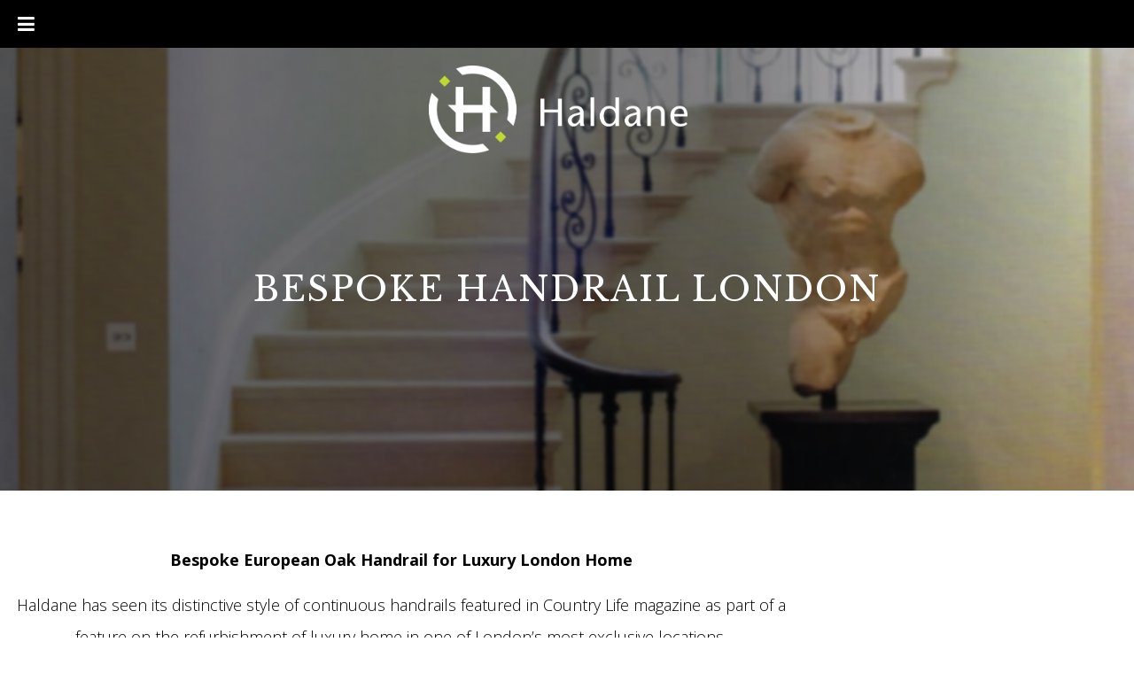

--- FILE ---
content_type: text/html; charset=UTF-8
request_url: https://haldaneuk.com/projects/bespoke-handrail-london/
body_size: 82404
content:
<!DOCTYPE html>
<html lang="en">
<head>
<meta http-equiv="Content-Type" content="text/html; charset=UTF-8" />
<script type="text/javascript">
/* <![CDATA[ */
var gform;gform||(document.addEventListener("gform_main_scripts_loaded",function(){gform.scriptsLoaded=!0}),document.addEventListener("gform/theme/scripts_loaded",function(){gform.themeScriptsLoaded=!0}),window.addEventListener("DOMContentLoaded",function(){gform.domLoaded=!0}),gform={domLoaded:!1,scriptsLoaded:!1,themeScriptsLoaded:!1,isFormEditor:()=>"function"==typeof InitializeEditor,callIfLoaded:function(o){return!(!gform.domLoaded||!gform.scriptsLoaded||!gform.themeScriptsLoaded&&!gform.isFormEditor()||(gform.isFormEditor()&&console.warn("The use of gform.initializeOnLoaded() is deprecated in the form editor context and will be removed in Gravity Forms 3.1."),o(),0))},initializeOnLoaded:function(o){gform.callIfLoaded(o)||(document.addEventListener("gform_main_scripts_loaded",()=>{gform.scriptsLoaded=!0,gform.callIfLoaded(o)}),document.addEventListener("gform/theme/scripts_loaded",()=>{gform.themeScriptsLoaded=!0,gform.callIfLoaded(o)}),window.addEventListener("DOMContentLoaded",()=>{gform.domLoaded=!0,gform.callIfLoaded(o)}))},hooks:{action:{},filter:{}},addAction:function(o,r,e,t){gform.addHook("action",o,r,e,t)},addFilter:function(o,r,e,t){gform.addHook("filter",o,r,e,t)},doAction:function(o){gform.doHook("action",o,arguments)},applyFilters:function(o){return gform.doHook("filter",o,arguments)},removeAction:function(o,r){gform.removeHook("action",o,r)},removeFilter:function(o,r,e){gform.removeHook("filter",o,r,e)},addHook:function(o,r,e,t,n){null==gform.hooks[o][r]&&(gform.hooks[o][r]=[]);var d=gform.hooks[o][r];null==n&&(n=r+"_"+d.length),gform.hooks[o][r].push({tag:n,callable:e,priority:t=null==t?10:t})},doHook:function(r,o,e){var t;if(e=Array.prototype.slice.call(e,1),null!=gform.hooks[r][o]&&((o=gform.hooks[r][o]).sort(function(o,r){return o.priority-r.priority}),o.forEach(function(o){"function"!=typeof(t=o.callable)&&(t=window[t]),"action"==r?t.apply(null,e):e[0]=t.apply(null,e)})),"filter"==r)return e[0]},removeHook:function(o,r,t,n){var e;null!=gform.hooks[o][r]&&(e=(e=gform.hooks[o][r]).filter(function(o,r,e){return!!(null!=n&&n!=o.tag||null!=t&&t!=o.priority)}),gform.hooks[o][r]=e)}});
/* ]]> */
</script>


<link rel="stylesheet" href="https://haldaneuk.com/wp-content/themes/Haldane/css/flexslider.css" type="text/css">
<link rel="stylesheet" href="https://haldaneuk.com/wp-content/themes/Haldane/css/all.css">
<link href="https://haldaneuk.com/wp-content/themes/Haldane/style.css" rel="stylesheet" type="text/css" media="screen" />
<link href='https://fonts.googleapis.com/css?family=Open+Sans:400,300,700' rel='stylesheet' type='text/css'>
<meta name="viewport" content="width=device-width, initial-scale=1" />
<meta name='robots' content='index, follow, max-image-preview:large, max-snippet:-1, max-video-preview:-1' />
	<style>img:is([sizes="auto" i], [sizes^="auto," i]) { contain-intrinsic-size: 3000px 1500px }</style>
	
            <script data-no-defer="1" data-ezscrex="false" data-cfasync="false" data-pagespeed-no-defer data-cookieconsent="ignore">
                var ctPublicFunctions = {"_ajax_nonce":"a8e9af3d79","_rest_nonce":"67b883bc62","_ajax_url":"\/wp-admin\/admin-ajax.php","_rest_url":"https:\/\/haldaneuk.com\/wp-json\/","data__cookies_type":"none","data__ajax_type":"rest","data__bot_detector_enabled":0,"data__frontend_data_log_enabled":1,"cookiePrefix":"","wprocket_detected":false,"host_url":"haldaneuk.com","text__ee_click_to_select":"Click to select the whole data","text__ee_original_email":"The complete one is","text__ee_got_it":"Got it","text__ee_blocked":"Blocked","text__ee_cannot_connect":"Cannot connect","text__ee_cannot_decode":"Can not decode email. Unknown reason","text__ee_email_decoder":"CleanTalk email decoder","text__ee_wait_for_decoding":"The magic is on the way!","text__ee_decoding_process":"Please wait a few seconds while we decode the contact data."}
            </script>
        
            <script data-no-defer="1" data-ezscrex="false" data-cfasync="false" data-pagespeed-no-defer data-cookieconsent="ignore">
                var ctPublic = {"_ajax_nonce":"a8e9af3d79","settings__forms__check_internal":"0","settings__forms__check_external":"0","settings__forms__force_protection":0,"settings__forms__search_test":"1","settings__forms__wc_add_to_cart":"0","settings__data__bot_detector_enabled":0,"settings__sfw__anti_crawler":0,"blog_home":"https:\/\/haldaneuk.com\/","pixel__setting":"3","pixel__enabled":false,"pixel__url":"https:\/\/moderate3-v4.cleantalk.org\/pixel\/6befc458b5437dcee82aa64b8d90fdcd.gif","data__email_check_before_post":"1","data__email_check_exist_post":0,"data__cookies_type":"none","data__key_is_ok":true,"data__visible_fields_required":true,"wl_brandname":"Anti-Spam by CleanTalk","wl_brandname_short":"CleanTalk","ct_checkjs_key":1485809888,"emailEncoderPassKey":"48dc85cd59b4374a5c6fccb02b712893","bot_detector_forms_excluded":"W10=","advancedCacheExists":false,"varnishCacheExists":false,"wc_ajax_add_to_cart":false}
            </script>
        
	<!-- This site is optimized with the Yoast SEO plugin v26.5 - https://yoast.com/wordpress/plugins/seo/ -->
	<title>Bespoke Handrail London - Haldane</title>
	<link rel="canonical" href="https://haldaneuk.com/projects/bespoke-handrail-london/" />
	<meta property="og:locale" content="en_GB" />
	<meta property="og:type" content="article" />
	<meta property="og:title" content="Bespoke Handrail London - Haldane" />
	<meta property="og:description" content="Bespoke European Oak Handrail for Luxury London Home Haldane has seen its distinctive style of continuous handrails featured in Country Life magazine as part of Read the full article..." />
	<meta property="og:url" content="https://haldaneuk.com/projects/bespoke-handrail-london/" />
	<meta property="og:site_name" content="Haldane" />
	<meta property="og:image" content="https://haldaneuk.com/wp-content/uploads/oph_-_countrylife.jpg" />
	<meta property="og:image:width" content="800" />
	<meta property="og:image:height" content="873" />
	<meta property="og:image:type" content="image/jpeg" />
	<meta name="twitter:card" content="summary_large_image" />
	<meta name="twitter:label1" content="Estimated reading time" />
	<meta name="twitter:data1" content="1 minute" />
	<script type="application/ld+json" class="yoast-schema-graph">{"@context":"https://schema.org","@graph":[{"@type":"WebPage","@id":"https://haldaneuk.com/projects/bespoke-handrail-london/","url":"https://haldaneuk.com/projects/bespoke-handrail-london/","name":"Bespoke Handrail London - Haldane","isPartOf":{"@id":"https://haldaneuk.com/#website"},"primaryImageOfPage":{"@id":"https://haldaneuk.com/projects/bespoke-handrail-london/#primaryimage"},"image":{"@id":"https://haldaneuk.com/projects/bespoke-handrail-london/#primaryimage"},"thumbnailUrl":"https://haldaneuk.com/wp-content/uploads/oph_-_countrylife.jpg","datePublished":"2022-02-07T09:30:46+00:00","breadcrumb":{"@id":"https://haldaneuk.com/projects/bespoke-handrail-london/#breadcrumb"},"inLanguage":"en-GB","potentialAction":[{"@type":"ReadAction","target":["https://haldaneuk.com/projects/bespoke-handrail-london/"]}]},{"@type":"ImageObject","inLanguage":"en-GB","@id":"https://haldaneuk.com/projects/bespoke-handrail-london/#primaryimage","url":"https://haldaneuk.com/wp-content/uploads/oph_-_countrylife.jpg","contentUrl":"https://haldaneuk.com/wp-content/uploads/oph_-_countrylife.jpg","width":800,"height":873},{"@type":"BreadcrumbList","@id":"https://haldaneuk.com/projects/bespoke-handrail-london/#breadcrumb","itemListElement":[{"@type":"ListItem","position":1,"name":"Home","item":"https://haldaneuk.com/"},{"@type":"ListItem","position":2,"name":"Bespoke Handrail London"}]},{"@type":"WebSite","@id":"https://haldaneuk.com/#website","url":"https://haldaneuk.com/","name":"Haldane","description":"Luxury staircases and handrails","potentialAction":[{"@type":"SearchAction","target":{"@type":"EntryPoint","urlTemplate":"https://haldaneuk.com/?s={search_term_string}"},"query-input":{"@type":"PropertyValueSpecification","valueRequired":true,"valueName":"search_term_string"}}],"inLanguage":"en-GB"}]}</script>
	<!-- / Yoast SEO plugin. -->


<script type='application/javascript'  id='pys-version-script'>console.log('PixelYourSite Free version 11.1.3');</script>
<link rel='dns-prefetch' href='//www.googletagmanager.com' />
<link rel='stylesheet' id='wp-block-library-css' href='https://haldaneuk.com/wp-includes/css/dist/block-library/style.min.css?ver=6.8.2' type='text/css' media='all' />
<style id='classic-theme-styles-inline-css' type='text/css'>
/*! This file is auto-generated */
.wp-block-button__link{color:#fff;background-color:#32373c;border-radius:9999px;box-shadow:none;text-decoration:none;padding:calc(.667em + 2px) calc(1.333em + 2px);font-size:1.125em}.wp-block-file__button{background:#32373c;color:#fff;text-decoration:none}
</style>
<style id='global-styles-inline-css' type='text/css'>
:root{--wp--preset--aspect-ratio--square: 1;--wp--preset--aspect-ratio--4-3: 4/3;--wp--preset--aspect-ratio--3-4: 3/4;--wp--preset--aspect-ratio--3-2: 3/2;--wp--preset--aspect-ratio--2-3: 2/3;--wp--preset--aspect-ratio--16-9: 16/9;--wp--preset--aspect-ratio--9-16: 9/16;--wp--preset--color--black: #000000;--wp--preset--color--cyan-bluish-gray: #abb8c3;--wp--preset--color--white: #ffffff;--wp--preset--color--pale-pink: #f78da7;--wp--preset--color--vivid-red: #cf2e2e;--wp--preset--color--luminous-vivid-orange: #ff6900;--wp--preset--color--luminous-vivid-amber: #fcb900;--wp--preset--color--light-green-cyan: #7bdcb5;--wp--preset--color--vivid-green-cyan: #00d084;--wp--preset--color--pale-cyan-blue: #8ed1fc;--wp--preset--color--vivid-cyan-blue: #0693e3;--wp--preset--color--vivid-purple: #9b51e0;--wp--preset--gradient--vivid-cyan-blue-to-vivid-purple: linear-gradient(135deg,rgba(6,147,227,1) 0%,rgb(155,81,224) 100%);--wp--preset--gradient--light-green-cyan-to-vivid-green-cyan: linear-gradient(135deg,rgb(122,220,180) 0%,rgb(0,208,130) 100%);--wp--preset--gradient--luminous-vivid-amber-to-luminous-vivid-orange: linear-gradient(135deg,rgba(252,185,0,1) 0%,rgba(255,105,0,1) 100%);--wp--preset--gradient--luminous-vivid-orange-to-vivid-red: linear-gradient(135deg,rgba(255,105,0,1) 0%,rgb(207,46,46) 100%);--wp--preset--gradient--very-light-gray-to-cyan-bluish-gray: linear-gradient(135deg,rgb(238,238,238) 0%,rgb(169,184,195) 100%);--wp--preset--gradient--cool-to-warm-spectrum: linear-gradient(135deg,rgb(74,234,220) 0%,rgb(151,120,209) 20%,rgb(207,42,186) 40%,rgb(238,44,130) 60%,rgb(251,105,98) 80%,rgb(254,248,76) 100%);--wp--preset--gradient--blush-light-purple: linear-gradient(135deg,rgb(255,206,236) 0%,rgb(152,150,240) 100%);--wp--preset--gradient--blush-bordeaux: linear-gradient(135deg,rgb(254,205,165) 0%,rgb(254,45,45) 50%,rgb(107,0,62) 100%);--wp--preset--gradient--luminous-dusk: linear-gradient(135deg,rgb(255,203,112) 0%,rgb(199,81,192) 50%,rgb(65,88,208) 100%);--wp--preset--gradient--pale-ocean: linear-gradient(135deg,rgb(255,245,203) 0%,rgb(182,227,212) 50%,rgb(51,167,181) 100%);--wp--preset--gradient--electric-grass: linear-gradient(135deg,rgb(202,248,128) 0%,rgb(113,206,126) 100%);--wp--preset--gradient--midnight: linear-gradient(135deg,rgb(2,3,129) 0%,rgb(40,116,252) 100%);--wp--preset--font-size--small: 13px;--wp--preset--font-size--medium: 20px;--wp--preset--font-size--large: 36px;--wp--preset--font-size--x-large: 42px;--wp--preset--spacing--20: 0.44rem;--wp--preset--spacing--30: 0.67rem;--wp--preset--spacing--40: 1rem;--wp--preset--spacing--50: 1.5rem;--wp--preset--spacing--60: 2.25rem;--wp--preset--spacing--70: 3.38rem;--wp--preset--spacing--80: 5.06rem;--wp--preset--shadow--natural: 6px 6px 9px rgba(0, 0, 0, 0.2);--wp--preset--shadow--deep: 12px 12px 50px rgba(0, 0, 0, 0.4);--wp--preset--shadow--sharp: 6px 6px 0px rgba(0, 0, 0, 0.2);--wp--preset--shadow--outlined: 6px 6px 0px -3px rgba(255, 255, 255, 1), 6px 6px rgba(0, 0, 0, 1);--wp--preset--shadow--crisp: 6px 6px 0px rgba(0, 0, 0, 1);}:where(.is-layout-flex){gap: 0.5em;}:where(.is-layout-grid){gap: 0.5em;}body .is-layout-flex{display: flex;}.is-layout-flex{flex-wrap: wrap;align-items: center;}.is-layout-flex > :is(*, div){margin: 0;}body .is-layout-grid{display: grid;}.is-layout-grid > :is(*, div){margin: 0;}:where(.wp-block-columns.is-layout-flex){gap: 2em;}:where(.wp-block-columns.is-layout-grid){gap: 2em;}:where(.wp-block-post-template.is-layout-flex){gap: 1.25em;}:where(.wp-block-post-template.is-layout-grid){gap: 1.25em;}.has-black-color{color: var(--wp--preset--color--black) !important;}.has-cyan-bluish-gray-color{color: var(--wp--preset--color--cyan-bluish-gray) !important;}.has-white-color{color: var(--wp--preset--color--white) !important;}.has-pale-pink-color{color: var(--wp--preset--color--pale-pink) !important;}.has-vivid-red-color{color: var(--wp--preset--color--vivid-red) !important;}.has-luminous-vivid-orange-color{color: var(--wp--preset--color--luminous-vivid-orange) !important;}.has-luminous-vivid-amber-color{color: var(--wp--preset--color--luminous-vivid-amber) !important;}.has-light-green-cyan-color{color: var(--wp--preset--color--light-green-cyan) !important;}.has-vivid-green-cyan-color{color: var(--wp--preset--color--vivid-green-cyan) !important;}.has-pale-cyan-blue-color{color: var(--wp--preset--color--pale-cyan-blue) !important;}.has-vivid-cyan-blue-color{color: var(--wp--preset--color--vivid-cyan-blue) !important;}.has-vivid-purple-color{color: var(--wp--preset--color--vivid-purple) !important;}.has-black-background-color{background-color: var(--wp--preset--color--black) !important;}.has-cyan-bluish-gray-background-color{background-color: var(--wp--preset--color--cyan-bluish-gray) !important;}.has-white-background-color{background-color: var(--wp--preset--color--white) !important;}.has-pale-pink-background-color{background-color: var(--wp--preset--color--pale-pink) !important;}.has-vivid-red-background-color{background-color: var(--wp--preset--color--vivid-red) !important;}.has-luminous-vivid-orange-background-color{background-color: var(--wp--preset--color--luminous-vivid-orange) !important;}.has-luminous-vivid-amber-background-color{background-color: var(--wp--preset--color--luminous-vivid-amber) !important;}.has-light-green-cyan-background-color{background-color: var(--wp--preset--color--light-green-cyan) !important;}.has-vivid-green-cyan-background-color{background-color: var(--wp--preset--color--vivid-green-cyan) !important;}.has-pale-cyan-blue-background-color{background-color: var(--wp--preset--color--pale-cyan-blue) !important;}.has-vivid-cyan-blue-background-color{background-color: var(--wp--preset--color--vivid-cyan-blue) !important;}.has-vivid-purple-background-color{background-color: var(--wp--preset--color--vivid-purple) !important;}.has-black-border-color{border-color: var(--wp--preset--color--black) !important;}.has-cyan-bluish-gray-border-color{border-color: var(--wp--preset--color--cyan-bluish-gray) !important;}.has-white-border-color{border-color: var(--wp--preset--color--white) !important;}.has-pale-pink-border-color{border-color: var(--wp--preset--color--pale-pink) !important;}.has-vivid-red-border-color{border-color: var(--wp--preset--color--vivid-red) !important;}.has-luminous-vivid-orange-border-color{border-color: var(--wp--preset--color--luminous-vivid-orange) !important;}.has-luminous-vivid-amber-border-color{border-color: var(--wp--preset--color--luminous-vivid-amber) !important;}.has-light-green-cyan-border-color{border-color: var(--wp--preset--color--light-green-cyan) !important;}.has-vivid-green-cyan-border-color{border-color: var(--wp--preset--color--vivid-green-cyan) !important;}.has-pale-cyan-blue-border-color{border-color: var(--wp--preset--color--pale-cyan-blue) !important;}.has-vivid-cyan-blue-border-color{border-color: var(--wp--preset--color--vivid-cyan-blue) !important;}.has-vivid-purple-border-color{border-color: var(--wp--preset--color--vivid-purple) !important;}.has-vivid-cyan-blue-to-vivid-purple-gradient-background{background: var(--wp--preset--gradient--vivid-cyan-blue-to-vivid-purple) !important;}.has-light-green-cyan-to-vivid-green-cyan-gradient-background{background: var(--wp--preset--gradient--light-green-cyan-to-vivid-green-cyan) !important;}.has-luminous-vivid-amber-to-luminous-vivid-orange-gradient-background{background: var(--wp--preset--gradient--luminous-vivid-amber-to-luminous-vivid-orange) !important;}.has-luminous-vivid-orange-to-vivid-red-gradient-background{background: var(--wp--preset--gradient--luminous-vivid-orange-to-vivid-red) !important;}.has-very-light-gray-to-cyan-bluish-gray-gradient-background{background: var(--wp--preset--gradient--very-light-gray-to-cyan-bluish-gray) !important;}.has-cool-to-warm-spectrum-gradient-background{background: var(--wp--preset--gradient--cool-to-warm-spectrum) !important;}.has-blush-light-purple-gradient-background{background: var(--wp--preset--gradient--blush-light-purple) !important;}.has-blush-bordeaux-gradient-background{background: var(--wp--preset--gradient--blush-bordeaux) !important;}.has-luminous-dusk-gradient-background{background: var(--wp--preset--gradient--luminous-dusk) !important;}.has-pale-ocean-gradient-background{background: var(--wp--preset--gradient--pale-ocean) !important;}.has-electric-grass-gradient-background{background: var(--wp--preset--gradient--electric-grass) !important;}.has-midnight-gradient-background{background: var(--wp--preset--gradient--midnight) !important;}.has-small-font-size{font-size: var(--wp--preset--font-size--small) !important;}.has-medium-font-size{font-size: var(--wp--preset--font-size--medium) !important;}.has-large-font-size{font-size: var(--wp--preset--font-size--large) !important;}.has-x-large-font-size{font-size: var(--wp--preset--font-size--x-large) !important;}
:where(.wp-block-post-template.is-layout-flex){gap: 1.25em;}:where(.wp-block-post-template.is-layout-grid){gap: 1.25em;}
:where(.wp-block-columns.is-layout-flex){gap: 2em;}:where(.wp-block-columns.is-layout-grid){gap: 2em;}
:root :where(.wp-block-pullquote){font-size: 1.5em;line-height: 1.6;}
</style>
<link rel='stylesheet' id='cleantalk-public-css-css' href='https://haldaneuk.com/wp-content/plugins/cleantalk-spam-protect/css/cleantalk-public.min.css?ver=6.69.1_1765188888' type='text/css' media='all' />
<link rel='stylesheet' id='cleantalk-email-decoder-css-css' href='https://haldaneuk.com/wp-content/plugins/cleantalk-spam-protect/css/cleantalk-email-decoder.min.css?ver=6.69.1_1765188888' type='text/css' media='all' />
<link rel='stylesheet' id='search-filter-plugin-styles-css' href='https://haldaneuk.com/wp-content/plugins/search-filter-pro/public/assets/css/search-filter.min.css?ver=2.5.21' type='text/css' media='all' />
<link rel='stylesheet' id='shiftnav-css' href='https://haldaneuk.com/wp-content/plugins/shiftnav-pro/pro/assets/css/shiftnav.min.css?ver=1.7.1' type='text/css' media='all' />
<link rel='stylesheet' id='ubermenu-css' href='https://haldaneuk.com/wp-content/plugins/ubermenu/pro/assets/css/ubermenu.min.css?ver=3.6.0.1' type='text/css' media='all' />
<link rel='stylesheet' id='ubermenu-font-awesome-all-css' href='https://haldaneuk.com/wp-content/plugins/ubermenu/assets/fontawesome/css/all.min.css?ver=6.8.2' type='text/css' media='all' />
<link rel='stylesheet' id='shiftnav-font-awesome-css' href='https://haldaneuk.com/wp-content/plugins/shiftnav-pro/assets/css/fontawesome/css/font-awesome.min.css?ver=1.7.1' type='text/css' media='all' />
<link rel='stylesheet' id='shiftnav-standard-dark-css' href='https://haldaneuk.com/wp-content/plugins/shiftnav-pro/assets/css/skins/standard-dark.css?ver=1.7.1' type='text/css' media='all' />
<script type="text/javascript" src="https://haldaneuk.com/wp-includes/js/jquery/jquery.min.js?ver=3.7.1" id="jquery-core-js"></script>
<script type="text/javascript" src="https://haldaneuk.com/wp-includes/js/jquery/jquery-migrate.min.js?ver=3.4.1" id="jquery-migrate-js"></script>
<script type="text/javascript" src="https://haldaneuk.com/wp-content/plugins/cleantalk-spam-protect/js/apbct-public-bundle_gathering.min.js?ver=6.69.1_1765188888" id="apbct-public-bundle_gathering.min-js-js"></script>
<script type="text/javascript" id="search-filter-plugin-build-js-extra">
/* <![CDATA[ */
var SF_LDATA = {"ajax_url":"https:\/\/haldaneuk.com\/wp-admin\/admin-ajax.php","home_url":"https:\/\/haldaneuk.com\/","extensions":[]};
/* ]]> */
</script>
<script type="text/javascript" src="https://haldaneuk.com/wp-content/plugins/search-filter-pro/public/assets/js/search-filter-build.min.js?ver=2.5.21" id="search-filter-plugin-build-js"></script>
<script type="text/javascript" src="https://haldaneuk.com/wp-content/plugins/search-filter-pro/public/assets/js/chosen.jquery.min.js?ver=2.5.21" id="search-filter-plugin-chosen-js"></script>
<script type="text/javascript" src="https://haldaneuk.com/wp-content/plugins/pixelyoursite/dist/scripts/jquery.bind-first-0.2.3.min.js?ver=6.8.2" id="jquery-bind-first-js"></script>
<script type="text/javascript" src="https://haldaneuk.com/wp-content/plugins/pixelyoursite/dist/scripts/js.cookie-2.1.3.min.js?ver=2.1.3" id="js-cookie-pys-js"></script>
<script type="text/javascript" src="https://haldaneuk.com/wp-content/plugins/pixelyoursite/dist/scripts/tld.min.js?ver=2.3.1" id="js-tld-js"></script>
<script type="text/javascript" id="pys-js-extra">
/* <![CDATA[ */
var pysOptions = {"staticEvents":[],"dynamicEvents":[],"triggerEvents":[],"triggerEventTypes":[],"debug":"","siteUrl":"https:\/\/haldaneuk.com","ajaxUrl":"https:\/\/haldaneuk.com\/wp-admin\/admin-ajax.php","ajax_event":"88a98968a3","enable_remove_download_url_param":"1","cookie_duration":"7","last_visit_duration":"60","enable_success_send_form":"","ajaxForServerEvent":"1","ajaxForServerStaticEvent":"1","useSendBeacon":"1","send_external_id":"1","external_id_expire":"180","track_cookie_for_subdomains":"1","google_consent_mode":"1","gdpr":{"ajax_enabled":false,"all_disabled_by_api":false,"facebook_disabled_by_api":false,"analytics_disabled_by_api":false,"google_ads_disabled_by_api":false,"pinterest_disabled_by_api":false,"bing_disabled_by_api":false,"externalID_disabled_by_api":false,"facebook_prior_consent_enabled":true,"analytics_prior_consent_enabled":true,"google_ads_prior_consent_enabled":null,"pinterest_prior_consent_enabled":true,"bing_prior_consent_enabled":true,"cookiebot_integration_enabled":false,"cookiebot_facebook_consent_category":"marketing","cookiebot_analytics_consent_category":"statistics","cookiebot_tiktok_consent_category":"marketing","cookiebot_google_ads_consent_category":"marketing","cookiebot_pinterest_consent_category":"marketing","cookiebot_bing_consent_category":"marketing","consent_magic_integration_enabled":false,"real_cookie_banner_integration_enabled":false,"cookie_notice_integration_enabled":false,"cookie_law_info_integration_enabled":false,"analytics_storage":{"enabled":true,"value":"granted","filter":false},"ad_storage":{"enabled":true,"value":"granted","filter":false},"ad_user_data":{"enabled":true,"value":"granted","filter":false},"ad_personalization":{"enabled":true,"value":"granted","filter":false}},"cookie":{"disabled_all_cookie":false,"disabled_start_session_cookie":false,"disabled_advanced_form_data_cookie":false,"disabled_landing_page_cookie":false,"disabled_first_visit_cookie":false,"disabled_trafficsource_cookie":false,"disabled_utmTerms_cookie":false,"disabled_utmId_cookie":false},"tracking_analytics":{"TrafficSource":"direct","TrafficLanding":"undefined","TrafficUtms":[],"TrafficUtmsId":[]},"GATags":{"ga_datalayer_type":"default","ga_datalayer_name":"dataLayerPYS"},"woo":{"enabled":false},"edd":{"enabled":false},"cache_bypass":"1765374621"};
/* ]]> */
</script>
<script type="text/javascript" src="https://haldaneuk.com/wp-content/plugins/pixelyoursite/dist/scripts/public.js?ver=11.1.3" id="pys-js"></script>

<!-- Google tag (gtag.js) snippet added by Site Kit -->
<!-- Google Analytics snippet added by Site Kit -->
<script type="text/javascript" src="https://www.googletagmanager.com/gtag/js?id=GT-TB6DRSZ" id="google_gtagjs-js" async></script>
<script type="text/javascript" id="google_gtagjs-js-after">
/* <![CDATA[ */
window.dataLayer = window.dataLayer || [];function gtag(){dataLayer.push(arguments);}
gtag("set","linker",{"domains":["haldaneuk.com"]});
gtag("js", new Date());
gtag("set", "developer_id.dZTNiMT", true);
gtag("config", "GT-TB6DRSZ");
/* ]]> */
</script>
<link rel="https://api.w.org/" href="https://haldaneuk.com/wp-json/" /><link rel="alternate" title="JSON" type="application/json" href="https://haldaneuk.com/wp-json/wp/v2/projects/1423" /><link rel="EditURI" type="application/rsd+xml" title="RSD" href="https://haldaneuk.com/xmlrpc.php?rsd" />
<meta name="generator" content="WordPress 6.8.2" />
<link rel='shortlink' href='https://haldaneuk.com/?p=1423' />
<link rel="alternate" title="oEmbed (JSON)" type="application/json+oembed" href="https://haldaneuk.com/wp-json/oembed/1.0/embed?url=https%3A%2F%2Fhaldaneuk.com%2Fprojects%2Fbespoke-handrail-london%2F" />
<link rel="alternate" title="oEmbed (XML)" type="text/xml+oembed" href="https://haldaneuk.com/wp-json/oembed/1.0/embed?url=https%3A%2F%2Fhaldaneuk.com%2Fprojects%2Fbespoke-handrail-london%2F&#038;format=xml" />
<meta name="generator" content="Site Kit by Google 1.167.0" />
	<!-- ShiftNav CSS
	================================================================ -->
	<style type="text/css" id="shiftnav-dynamic-css">

	@media only screen and (min-width:1300px){ #shiftnav-toggle-main, .shiftnav-toggle-mobile{ display:none; } .shiftnav-wrap { padding-top:0 !important; } }
	@media only screen and (max-width:1299px){ .ubermenu{ display:none !important; } }
	@media only screen and (max-width:1298px){ .ubermenu, body .ubermenu, .ubermenu.ubermenu-responsive-default, .ubermenu-responsive-toggle, #megaMenu{ display:none !important; } }

/** ShiftNav Custom Menu Styles (Customizer) **/
/* togglebar */
#shiftnav-toggle-main.shiftnav-toggle-main-entire-bar:before, #shiftnav-toggle-main .shiftnav-toggle-burger { font-size:22px; }


/** ShiftNav Custom Tweaks (General Settings) **/
#shiftnav-toggle-main, .shiftnav.shiftnav-skin-standard-dark, .shiftnav.shiftnav-skin-standard-dark ul.shiftnav-menu, .shiftnav.shiftnav-skin-standard-dark ul.shiftnav-menu ul.sub-menu, .shiftnav.shiftnav-skin-standard-dark li.menu-item .shiftnav-submenu-activation, .shiftnav.shiftnav-skin-standard-dark ul.shiftnav-menu li.menu-item > .shiftnav-target {background: #000; color: #fff; border-top: 0; text-shadow: none;}
.shiftnav.shiftnav-nojs.shiftnav-skin-standard-dark ul.shiftnav-menu li.menu-item > .shiftnav-target:hover, .shiftnav.shiftnav-skin-standard-dark ul.shiftnav-menu li.menu-item.shiftnav-active > .shiftnav-target, .shiftnav.shiftnav-skin-standard-dark ul.shiftnav-menu li.menu-item.shiftnav-in-transition > .shiftnav-target, .shiftnav.shiftnav-skin-standard-dark ul.shiftnav-menu li.menu-item.current-menu-item > .shiftnav-target, .shiftnav.shiftnav-skin-standard-dark ul.shiftnav-menu > li.shiftnav-sub-accordion.current-menu-ancestor > .shiftnav-target, .shiftnav.shiftnav-skin-standard-dark ul.shiftnav-menu > li.shiftnav-sub-shift.current-menu-ancestor > .shiftnav-target, .shiftnav.shiftnav-skin-standard-dark ul.shiftnav-menu.shiftnav-active-highlight li.menu-item > .shiftnav-target:active, .shiftnav.shiftnav-skin-standard-dark ul.shiftnav-menu.shiftnav-active-on-hover li.menu-item > .shiftnav-target:hover, .shiftnav.shiftnav-skin-standard-dark ul.shiftnav-menu li.shiftnav-retract .shiftnav-target, .shiftnav.shiftnav-skin-standard-dark li.menu-item .shiftnav-submenu-activation:hover {background: #bfd832; color: #000; border-top: 0;}
.shiftnav.shiftnav-skin-standard-dark li.menu-item .shiftnav-submenu-activation {border-top: 0;}
/* Status: Loaded from Transient */

	</style>
	<!-- end ShiftNav CSS -->

	<style id="ubermenu-custom-generated-css">
/** Font Awesome 4 Compatibility **/
.fa{font-style:normal;font-variant:normal;font-weight:normal;font-family:FontAwesome;}

/** UberMenu Custom Menu Styles (Customizer) **/
/* main */
 .ubermenu.ubermenu-main { background:none; border:none; box-shadow:none; }
 .ubermenu.ubermenu-main .ubermenu-item-level-0 > .ubermenu-target { border:none; box-shadow:none; }
 .ubermenu.ubermenu-main.ubermenu-horizontal .ubermenu-submenu-drop.ubermenu-submenu-align-left_edge_bar, .ubermenu.ubermenu-main.ubermenu-horizontal .ubermenu-submenu-drop.ubermenu-submenu-align-full_width { left:0; }
 .ubermenu.ubermenu-main.ubermenu-horizontal .ubermenu-item-level-0.ubermenu-active > .ubermenu-submenu-drop, .ubermenu.ubermenu-main.ubermenu-horizontal:not(.ubermenu-transition-shift) .ubermenu-item-level-0 > .ubermenu-submenu-drop { margin-top:0; }
 .ubermenu-main.ubermenu-transition-fade .ubermenu-item .ubermenu-submenu-drop { margin-top:0; }
 .ubermenu-main .ubermenu-item-level-0 > .ubermenu-target { font-size:16px; text-transform:none; color:#ffffff; }
 .ubermenu-main .ubermenu-nav .ubermenu-item.ubermenu-item-level-0 > .ubermenu-target { font-weight:normal; }
 .ubermenu.ubermenu-main .ubermenu-item-level-0:hover > .ubermenu-target, .ubermenu-main .ubermenu-item-level-0.ubermenu-active > .ubermenu-target { color:#ffffff; }
 .ubermenu-main .ubermenu-item-level-0.ubermenu-current-menu-item > .ubermenu-target, .ubermenu-main .ubermenu-item-level-0.ubermenu-current-menu-parent > .ubermenu-target, .ubermenu-main .ubermenu-item-level-0.ubermenu-current-menu-ancestor > .ubermenu-target { color:#ffffff; }
 .ubermenu-main .ubermenu-item.ubermenu-item-level-0 > .ubermenu-highlight { color:#ffffff; }
 .ubermenu-main .ubermenu-submenu.ubermenu-submenu-drop { background-color:#000000; border:1px solid #000000; color:#ffffff; }
 .ubermenu-main .ubermenu-item-level-0 > .ubermenu-submenu-drop { box-shadow:none; }
 .ubermenu-main .ubermenu-submenu .ubermenu-highlight { color:#ffffff; }
 .ubermenu-main .ubermenu-item-normal > .ubermenu-target,.ubermenu-main .ubermenu-submenu .ubermenu-target,.ubermenu-main .ubermenu-submenu .ubermenu-nonlink,.ubermenu-main .ubermenu-submenu .ubermenu-widget,.ubermenu-main .ubermenu-submenu .ubermenu-custom-content-padded,.ubermenu-main .ubermenu-submenu .ubermenu-retractor,.ubermenu-main .ubermenu-submenu .ubermenu-colgroup .ubermenu-column,.ubermenu-main .ubermenu-submenu.ubermenu-submenu-type-stack > .ubermenu-item-normal > .ubermenu-target,.ubermenu-main .ubermenu-submenu.ubermenu-submenu-padded { padding:8px 10px; }
 .ubermenu-main .ubermenu-grid-row { padding-right:8px 10px; }
 .ubermenu-main .ubermenu-grid-row .ubermenu-target { padding-right:0; }
 .ubermenu-main.ubermenu-sub-indicators .ubermenu-submenu :not(.ubermenu-tabs-layout-right) .ubermenu-has-submenu-drop > .ubermenu-target { padding-right:25px; }
 .ubermenu-main .ubermenu-submenu .ubermenu-item-header > .ubermenu-target, .ubermenu-main .ubermenu-tab > .ubermenu-target { font-size:16px; text-transform:none; }
 .ubermenu-main .ubermenu-submenu .ubermenu-item-header > .ubermenu-target { color:#ffffff; }
 .ubermenu-main .ubermenu-submenu .ubermenu-item-header > .ubermenu-target:hover { color:#ffffff; }
 .ubermenu-main .ubermenu-submenu .ubermenu-item-header.ubermenu-current-menu-item > .ubermenu-target { color:#ffffff; }
 .ubermenu-main .ubermenu-nav .ubermenu-submenu .ubermenu-item-header > .ubermenu-target { font-weight:normal; }
 .ubermenu-main .ubermenu-submenu .ubermenu-item-header.ubermenu-has-submenu-stack > .ubermenu-target { border:none; }
 .ubermenu-main .ubermenu-submenu-type-stack { padding-top:0; }
 .ubermenu-main .ubermenu-item-normal > .ubermenu-target { color:#ffffff; font-size:14px; font-weight:normal; text-transform:none; }
 .ubermenu.ubermenu-main .ubermenu-item-normal > .ubermenu-target:hover, .ubermenu.ubermenu-main .ubermenu-item-normal.ubermenu-active > .ubermenu-target { color:#ffffff; }
 .ubermenu-main .ubermenu-item-normal.ubermenu-current-menu-item > .ubermenu-target { color:#ffffff; }
 .ubermenu-main .ubermenu-submenu-type-flyout > .ubermenu-item-normal > .ubermenu-target { border-bottom:1px solid #ffffff; }
 .ubermenu-main .ubermenu-item-level-0.ubermenu-has-submenu-drop > .ubermenu-target > .ubermenu-sub-indicator { color:#ffffff; }
 .ubermenu-main .ubermenu-submenu .ubermenu-has-submenu-drop > .ubermenu-target > .ubermenu-sub-indicator { color:#ffffff; }
 .ubermenu-responsive-toggle.ubermenu-responsive-toggle-main { color:#ffffff; }
 .ubermenu-responsive-toggle.ubermenu-responsive-toggle-main:hover { background:#ffffff; color:#ffffff; }


/* Status: Loaded from Transient */

</style><script type='application/javascript' id='pys-config-warning-script'>console.warn('PixelYourSite: no pixel configured.');</script>

<!-- Google Tag Manager snippet added by Site Kit -->
<script type="text/javascript">
/* <![CDATA[ */

			( function( w, d, s, l, i ) {
				w[l] = w[l] || [];
				w[l].push( {'gtm.start': new Date().getTime(), event: 'gtm.js'} );
				var f = d.getElementsByTagName( s )[0],
					j = d.createElement( s ), dl = l != 'dataLayer' ? '&l=' + l : '';
				j.async = true;
				j.src = 'https://www.googletagmanager.com/gtm.js?id=' + i + dl;
				f.parentNode.insertBefore( j, f );
			} )( window, document, 'script', 'dataLayer', 'GTM-WKZQ2BL' );
			
/* ]]> */
</script>

<!-- End Google Tag Manager snippet added by Site Kit -->
<link rel="icon" href="https://haldaneuk.com/wp-content/uploads/cropped-favicon-32x32.jpg" sizes="32x32" />
<link rel="icon" href="https://haldaneuk.com/wp-content/uploads/cropped-favicon-192x192.jpg" sizes="192x192" />
<link rel="apple-touch-icon" href="https://haldaneuk.com/wp-content/uploads/cropped-favicon-180x180.jpg" />
<meta name="msapplication-TileImage" content="https://haldaneuk.com/wp-content/uploads/cropped-favicon-270x270.jpg" />
	<!-- Global site tag (gtag.js) - Google Analytics -->
<script async src=https://www.googletagmanager.com/gtag/js?id=UA-9873688-1></script>
<script>
  window.dataLayer = window.dataLayer || [];
  function gtag(){dataLayer.push(arguments);}
  gtag('js', new Date());
 
  gtag('config', 'UA-9873688-1');
</script>
<!-- Pinterest Tag -->
<script>
!function(e){if(!window.pintrk){window.pintrk = function () {
window.pintrk.queue.push(Array.prototype.slice.call(arguments))};var
  n=window.pintrk;n.queue=[],n.version="3.0";var
  t=document.createElement("script");t.async=!0,t.src=e;var
  r=document.getElementsByTagName("script")[0];
  r.parentNode.insertBefore(t,r)}}(https://s.pinimg.com/ct/core.js);
pintrk('load', '2613077300077', {em: '<user_email_address>'});
pintrk('page');
</script>
<noscript>
<img height="1" width="1" style="display:none;" alt=""
  src=https://ct.pinterest.com/v3/?event=init&tid=2613077300077&pd[em]=<hashed_email_address>&noscript=1 />
</noscript>
<!-- end Pinterest Tag -->

</head>

<body>
	
		<div id="header" class="inner" style="background: url(https://haldaneuk.com/wp-content/uploads/oph_-_countrylife.jpg) no-repeat center; background-size: cover;">
				<div class="head-top">
				<div class="wrapper flex">
					<a class="logo" href="https://haldaneuk.com" title="Haldane">
						<img src="https://haldaneuk.com/wp-content/uploads/2021/12/Asset-4@4x.png" alt="Haldane" />
					</a>
					
<!-- UberMenu [Configuration:main] [Theme Loc:header-menu] [Integration:auto] -->
<a class="ubermenu-responsive-toggle ubermenu-responsive-toggle-main ubermenu-skin-none ubermenu-loc-header-menu ubermenu-responsive-toggle-content-align-center ubermenu-responsive-toggle-align-full " tabindex="0" data-ubermenu-target="ubermenu-main-2-header-menu-2"><i class="fas fa-bars" ></i>Menu</a><nav id="ubermenu-main-2-header-menu-2" class="ubermenu ubermenu-nojs ubermenu-main ubermenu-menu-2 ubermenu-loc-header-menu ubermenu-responsive ubermenu-responsive-single-column ubermenu-responsive-single-column-subs ubermenu-responsive-default ubermenu-responsive-collapse ubermenu-horizontal ubermenu-transition-slide ubermenu-trigger-hover_intent ubermenu-skin-none  ubermenu-bar-align-left ubermenu-items-align-auto ubermenu-sub-indicators ubermenu-retractors-responsive ubermenu-submenu-indicator-closes"><ul id="ubermenu-nav-main-2-header-menu" class="ubermenu-nav" data-title="Menu 1"><li id="menu-item-335" class="ubermenu-item ubermenu-item-type-post_type ubermenu-item-object-page ubermenu-item-has-children ubermenu-item-335 ubermenu-item-level-0 ubermenu-column ubermenu-column-auto ubermenu-has-submenu-drop ubermenu-has-submenu-mega" ><a class="ubermenu-target ubermenu-item-layout-default ubermenu-item-layout-text_only" href="https://haldaneuk.com/luxury-timber-handrails/" tabindex="0"><span class="ubermenu-target-title ubermenu-target-text">LUXURY HANDRAILS</span><i class='ubermenu-sub-indicator fas fa-angle-down'></i></a><ul  class="ubermenu-submenu ubermenu-submenu-id-335 ubermenu-submenu-type-auto ubermenu-submenu-type-mega ubermenu-submenu-drop ubermenu-submenu-align-full_width ubermenu-autoclear"  ><li class="  ubermenu-item ubermenu-item-type-custom ubermenu-item-object-ubermenu-custom ubermenu-item-has-children ubermenu-item-516 ubermenu-item-level-1 ubermenu-column ubermenu-column-1-4 ubermenu-has-submenu-stack ubermenu-item-type-column ubermenu-column-id-516"><ul  class="ubermenu-submenu ubermenu-submenu-id-516 ubermenu-submenu-type-stack"  ><li id="menu-item-510" class="ubermenu-item ubermenu-item-type-custom ubermenu-item-object-custom ubermenu-item-510 ubermenu-item-auto ubermenu-item-normal ubermenu-item-level-2 ubermenu-column ubermenu-column-auto" ><a class="ubermenu-target ubermenu-item-layout-default ubermenu-item-layout-text_only" href="https://haldaneuk.com/timber-handrail-manufacturer/"><span class="ubermenu-target-title ubermenu-target-text">Supply Only Handrails</span></a></li><li id="menu-item-511" class="ubermenu-item ubermenu-item-type-custom ubermenu-item-object-custom ubermenu-item-511 ubermenu-item-auto ubermenu-item-normal ubermenu-item-level-2 ubermenu-column ubermenu-column-auto" ><a class="ubermenu-target ubermenu-item-layout-default ubermenu-item-layout-text_only" href="https://haldaneuk.com/timber-handrails-supply-and-fit/"><span class="ubermenu-target-title ubermenu-target-text">Supply and Fit</span></a></li><li id="menu-item-1921" class="ubermenu-item ubermenu-item-type-post_type ubermenu-item-object-page ubermenu-item-1921 ubermenu-item-auto ubermenu-item-normal ubermenu-item-level-2 ubermenu-column ubermenu-column-auto" ><a class="ubermenu-target ubermenu-item-layout-default ubermenu-item-layout-text_only" href="https://haldaneuk.com/handrail-fitters/"><span class="ubermenu-target-title ubermenu-target-text">Handrail Fitters</span></a></li><li id="menu-item-512" class="ubermenu-item ubermenu-item-type-custom ubermenu-item-object-custom ubermenu-item-512 ubermenu-item-auto ubermenu-item-normal ubermenu-item-level-2 ubermenu-column ubermenu-column-auto" ><a class="ubermenu-target ubermenu-item-layout-default ubermenu-item-layout-text_only" href="https://haldaneuk.com/timber-handrail-profiles/"><span class="ubermenu-target-title ubermenu-target-text">Timber Handrail Profiles</span></a></li><li id="menu-item-1276" class="ubermenu-item ubermenu-item-type-custom ubermenu-item-object-custom ubermenu-item-1276 ubermenu-item-auto ubermenu-item-normal ubermenu-item-level-2 ubermenu-column ubermenu-column-auto" ><a class="ubermenu-target ubermenu-item-layout-default ubermenu-item-layout-text_only" href="https://haldaneuk.com/curved-handrail-ends/"><span class="ubermenu-target-title ubermenu-target-text">Stunning Handrail Features</span></a></li></ul></li><li class="  ubermenu-item ubermenu-item-type-custom ubermenu-item-object-ubermenu-custom ubermenu-item-has-children ubermenu-item-517 ubermenu-item-level-1 ubermenu-column ubermenu-column-1-4 ubermenu-has-submenu-stack ubermenu-item-type-column ubermenu-column-id-517"><ul  class="ubermenu-submenu ubermenu-submenu-id-517 ubermenu-submenu-type-stack"  ><li id="menu-item-2403" class="ubermenu-item ubermenu-item-type-post_type ubermenu-item-object-page ubermenu-item-2403 ubermenu-item-auto ubermenu-item-normal ubermenu-item-level-2 ubermenu-column ubermenu-column-auto" ><a class="ubermenu-target ubermenu-item-layout-default ubermenu-item-layout-text_only" href="https://haldaneuk.com/dresser-moulding-130-handrail-profile/"><span class="ubermenu-target-title ubermenu-target-text">Dresser Moulding 130 Handrail Profile Alternative</span></a></li><li id="menu-item-518" class="ubermenu-item ubermenu-item-type-custom ubermenu-item-object-custom ubermenu-item-518 ubermenu-item-auto ubermenu-item-normal ubermenu-item-level-2 ubermenu-column ubermenu-column-auto" ><a class="ubermenu-target ubermenu-item-layout-default ubermenu-item-layout-text_only" href="https://haldaneuk.com/timber-handrail-uk/"><span class="ubermenu-target-title ubermenu-target-text">What Makes Our Handrails So Unique</span></a></li><li id="menu-item-520" class="ubermenu-item ubermenu-item-type-custom ubermenu-item-object-custom ubermenu-item-520 ubermenu-item-auto ubermenu-item-normal ubermenu-item-level-2 ubermenu-column ubermenu-column-auto" ><a class="ubermenu-target ubermenu-item-layout-default ubermenu-item-layout-text_only" href="https://haldaneuk.com/moisture-content-timber-handrails/"><span class="ubermenu-target-title ubermenu-target-text">Preventing Your Handrail Joints From Opening</span></a></li><li id="menu-item-522" class="ubermenu-item ubermenu-item-type-custom ubermenu-item-object-custom ubermenu-item-522 ubermenu-item-auto ubermenu-item-normal ubermenu-item-level-2 ubermenu-column ubermenu-column-auto" ><a class="ubermenu-target ubermenu-item-layout-default ubermenu-item-layout-text_only" href="https://haldaneuk.com/exotic-timbers-guide/"><span class="ubermenu-target-title ubermenu-target-text">Guide to Exotic Timbers</span></a></li><li id="menu-item-521" class="ubermenu-item ubermenu-item-type-custom ubermenu-item-object-custom ubermenu-item-521 ubermenu-item-auto ubermenu-item-normal ubermenu-item-level-2 ubermenu-column ubermenu-column-auto" ><a class="ubermenu-target ubermenu-item-layout-default ubermenu-item-layout-text_only" href="https://haldaneuk.com/timber-advice/"><span class="ubermenu-target-title ubermenu-target-text">Timber Advice</span></a></li></ul></li><li class="  ubermenu-item ubermenu-item-type-custom ubermenu-item-object-ubermenu-custom ubermenu-item-has-children ubermenu-item-523 ubermenu-item-level-1 ubermenu-column ubermenu-column-1-4 ubermenu-has-submenu-stack ubermenu-item-type-column ubermenu-column-id-523"><ul  class="ubermenu-submenu ubermenu-submenu-id-523 ubermenu-submenu-type-stack"  ><li id="menu-item-524" class="ubermenu-item ubermenu-item-type-custom ubermenu-item-object-ubermenu-custom ubermenu-item-524 ubermenu-item-auto ubermenu-item-normal ubermenu-item-level-2 ubermenu-column ubermenu-column-auto" ><div class="ubermenu-content-block ubermenu-custom-content ubermenu-custom-content-padded"><a href="https://haldaneuk.com/projects/elliptical-black-walnut-handrail/"><img src="https://haldaneuk.com/wp-content/uploads/luxury-timber-handrails-case-study.jpg" alt=""/>
<br>Check out our featured case study</a></div></li></ul></li><li class="  ubermenu-item ubermenu-item-type-custom ubermenu-item-object-ubermenu-custom ubermenu-item-has-children ubermenu-item-525 ubermenu-item-level-1 ubermenu-column ubermenu-column-1-4 ubermenu-has-submenu-stack ubermenu-item-type-column ubermenu-column-id-525"><ul  class="ubermenu-submenu ubermenu-submenu-id-525 ubermenu-submenu-type-stack"  ><li id="menu-item-1725" class="ubermenu-item ubermenu-item-type-custom ubermenu-item-object-ubermenu-custom ubermenu-item-1725 ubermenu-item-auto ubermenu-item-normal ubermenu-item-level-2 ubermenu-column ubermenu-column-auto" ><div class="ubermenu-content-block ubermenu-custom-content ubermenu-custom-content-padded"><a href="https://haldaneuk.com/wp-content/uploads/haldane_uk_brochure.pdf" target="_blank"><img src="https://haldaneuk.com/wp-content/uploads/haldane-brochure-250.jpg" alt=""/><br>Download our Brochure now</a>
</div></li></ul></li><li class="ubermenu-retractor ubermenu-retractor-mobile"><i class="fas fa-times"></i> Close</li></ul></li><li id="menu-item-346" class="ubermenu-item ubermenu-item-type-post_type ubermenu-item-object-page ubermenu-item-has-children ubermenu-item-346 ubermenu-item-level-0 ubermenu-column ubermenu-column-auto ubermenu-has-submenu-drop ubermenu-has-submenu-mega" ><a class="ubermenu-target ubermenu-item-layout-default ubermenu-item-layout-text_only" href="https://haldaneuk.com/bespoke-staircases/" tabindex="0"><span class="ubermenu-target-title ubermenu-target-text">BESPOKE STAIRCASES</span><i class='ubermenu-sub-indicator fas fa-angle-down'></i></a><ul  class="ubermenu-submenu ubermenu-submenu-id-346 ubermenu-submenu-type-auto ubermenu-submenu-type-mega ubermenu-submenu-drop ubermenu-submenu-align-full_width ubermenu-autoclear"  ><li class="  ubermenu-item ubermenu-item-type-custom ubermenu-item-object-ubermenu-custom ubermenu-item-has-children ubermenu-item-527 ubermenu-item-level-1 ubermenu-column ubermenu-column-1-4 ubermenu-has-submenu-stack ubermenu-item-type-column ubermenu-column-id-527"><ul  class="ubermenu-submenu ubermenu-submenu-id-527 ubermenu-submenu-type-stack"  ><li id="menu-item-532" class="ubermenu-item ubermenu-item-type-custom ubermenu-item-object-custom ubermenu-item-532 ubermenu-item-auto ubermenu-item-normal ubermenu-item-level-2 ubermenu-column ubermenu-column-auto" ><a class="ubermenu-target ubermenu-item-layout-default ubermenu-item-layout-text_only" href="https://haldaneuk.com/bespoke-staircase-manufacturers/"><span class="ubermenu-target-title ubermenu-target-text">Our Process</span></a></li><li id="menu-item-534" class="ubermenu-item ubermenu-item-type-custom ubermenu-item-object-custom ubermenu-item-534 ubermenu-item-auto ubermenu-item-normal ubermenu-item-level-2 ubermenu-column ubermenu-column-auto" ><a class="ubermenu-target ubermenu-item-layout-default ubermenu-item-layout-text_only" href="https://haldaneuk.com/timber-treads-staircases/"><span class="ubermenu-target-title ubermenu-target-text">Treads</span></a></li><li id="menu-item-535" class="ubermenu-item ubermenu-item-type-custom ubermenu-item-object-custom ubermenu-item-535 ubermenu-item-auto ubermenu-item-normal ubermenu-item-level-2 ubermenu-column ubermenu-column-auto" ><a class="ubermenu-target ubermenu-item-layout-default ubermenu-item-layout-text_only" href="https://haldaneuk.com/timber-spindles-balustrades/"><span class="ubermenu-target-title ubermenu-target-text">Balustrades</span></a></li><li id="menu-item-807" class="ubermenu-item ubermenu-item-type-custom ubermenu-item-object-custom ubermenu-item-807 ubermenu-item-auto ubermenu-item-normal ubermenu-item-level-2 ubermenu-column ubermenu-column-auto" ><a class="ubermenu-target ubermenu-item-layout-default ubermenu-item-layout-text_only" href="https://haldaneuk.com/wooden-spiral-staircase/"><span class="ubermenu-target-title ubermenu-target-text">Wooden Spiral Staircases</span></a></li><li id="menu-item-536" class="ubermenu-item ubermenu-item-type-custom ubermenu-item-object-custom ubermenu-item-536 ubermenu-item-auto ubermenu-item-normal ubermenu-item-level-2 ubermenu-column ubermenu-column-auto" ><a class="ubermenu-target ubermenu-item-layout-default ubermenu-item-layout-text_only" href="https://haldaneuk.com/volutes-rams-horns-bullnoses/"><span class="ubermenu-target-title ubermenu-target-text">Finishing Touches</span></a></li></ul></li><li class="  ubermenu-item ubermenu-item-type-custom ubermenu-item-object-ubermenu-custom ubermenu-item-has-children ubermenu-item-528 ubermenu-item-level-1 ubermenu-column ubermenu-column-1-4 ubermenu-has-submenu-stack ubermenu-item-type-column ubermenu-column-id-528"><ul  class="ubermenu-submenu ubermenu-submenu-id-528 ubermenu-submenu-type-stack"  ><li id="menu-item-537" class="ubermenu-item ubermenu-item-type-custom ubermenu-item-object-custom ubermenu-item-537 ubermenu-item-auto ubermenu-item-normal ubermenu-item-level-2 ubermenu-column ubermenu-column-auto" ><a class="ubermenu-target ubermenu-item-layout-default ubermenu-item-layout-text_only" href="https://haldaneuk.com/designer-staircase/"><span class="ubermenu-target-title ubermenu-target-text">Staircase Types</span></a></li><li id="menu-item-795" class="ubermenu-item ubermenu-item-type-custom ubermenu-item-object-custom ubermenu-item-795 ubermenu-item-auto ubermenu-item-normal ubermenu-item-level-2 ubermenu-column ubermenu-column-auto" ><a class="ubermenu-target ubermenu-item-layout-default ubermenu-item-layout-text_only" href="https://haldaneuk.com/feature-staircase-design/"><span class="ubermenu-target-title ubermenu-target-text">Feature Staircase Design</span></a></li><li id="menu-item-538" class="ubermenu-item ubermenu-item-type-custom ubermenu-item-object-custom ubermenu-item-538 ubermenu-item-auto ubermenu-item-normal ubermenu-item-level-2 ubermenu-column ubermenu-column-auto" ><a class="ubermenu-target ubermenu-item-layout-default ubermenu-item-layout-text_only" href="https://haldaneuk.com/timber-advice/"><span class="ubermenu-target-title ubermenu-target-text">Timber Advice</span></a></li></ul></li><li class="  ubermenu-item ubermenu-item-type-custom ubermenu-item-object-ubermenu-custom ubermenu-item-has-children ubermenu-item-529 ubermenu-item-level-1 ubermenu-column ubermenu-column-1-4 ubermenu-has-submenu-stack ubermenu-item-type-column ubermenu-column-id-529"><ul  class="ubermenu-submenu ubermenu-submenu-id-529 ubermenu-submenu-type-stack"  ><li id="menu-item-531" class="ubermenu-item ubermenu-item-type-custom ubermenu-item-object-ubermenu-custom ubermenu-item-531 ubermenu-item-auto ubermenu-item-normal ubermenu-item-level-2 ubermenu-column ubermenu-column-auto" ><div class="ubermenu-content-block ubermenu-custom-content ubermenu-custom-content-padded"><a href="https://haldaneuk.com/projects/luxury-staircase-scotland/"><img src="https://haldaneuk.com/wp-content/uploads/bespoke-staircase-1.jpg" alt=""/>
<br>Check out our featured case study</a></div></li></ul></li><li class="  ubermenu-item ubermenu-item-type-custom ubermenu-item-object-ubermenu-custom ubermenu-item-has-children ubermenu-item-530 ubermenu-item-level-1 ubermenu-column ubermenu-column-1-4 ubermenu-has-submenu-stack ubermenu-item-type-column ubermenu-column-id-530"><ul  class="ubermenu-submenu ubermenu-submenu-id-530 ubermenu-submenu-type-stack"  ><li id="menu-item-1726" class="ubermenu-item ubermenu-item-type-custom ubermenu-item-object-ubermenu-custom ubermenu-item-1726 ubermenu-item-auto ubermenu-item-normal ubermenu-item-level-2 ubermenu-column ubermenu-column-auto" ><div class="ubermenu-content-block ubermenu-custom-content ubermenu-custom-content-padded"><a href="https://haldaneuk.com/wp-content/uploads/haldane-staircase-brochure.pdf" target="_blank"><img src="https://haldaneuk.com/wp-content/uploads/staircase-brochure-250.jpg" alt=""/><br>Download Our Brochure</a></div></li></ul></li><li class="ubermenu-retractor ubermenu-retractor-mobile"><i class="fas fa-times"></i> Close</li></ul></li><li id="menu-item-362" class="ubermenu-item ubermenu-item-type-post_type ubermenu-item-object-page ubermenu-item-has-children ubermenu-item-362 ubermenu-item-level-0 ubermenu-column ubermenu-column-auto ubermenu-has-submenu-drop ubermenu-has-submenu-mega" ><a class="ubermenu-target ubermenu-item-layout-default ubermenu-item-layout-text_only" href="https://haldaneuk.com/cnc-timber-machining-services/" tabindex="0"><span class="ubermenu-target-title ubermenu-target-text">TIMBER MACHINING</span><i class='ubermenu-sub-indicator fas fa-angle-down'></i></a><ul  class="ubermenu-submenu ubermenu-submenu-id-362 ubermenu-submenu-type-auto ubermenu-submenu-type-mega ubermenu-submenu-drop ubermenu-submenu-align-full_width ubermenu-autoclear"  ><li class="  ubermenu-item ubermenu-item-type-custom ubermenu-item-object-ubermenu-custom ubermenu-item-has-children ubermenu-item-540 ubermenu-item-level-1 ubermenu-column ubermenu-column-1-4 ubermenu-has-submenu-stack ubermenu-item-type-column ubermenu-column-id-540"><ul  class="ubermenu-submenu ubermenu-submenu-id-540 ubermenu-submenu-type-stack"  ><li id="menu-item-545" class="ubermenu-item ubermenu-item-type-custom ubermenu-item-object-custom ubermenu-item-545 ubermenu-item-auto ubermenu-item-normal ubermenu-item-level-2 ubermenu-column ubermenu-column-auto" ><a class="ubermenu-target ubermenu-item-layout-default ubermenu-item-layout-text_only" href="https://haldaneuk.com/wooden-columns/"><span class="ubermenu-target-title ubermenu-target-text">Wooden Columns</span></a></li><li id="menu-item-2402" class="ubermenu-item ubermenu-item-type-post_type ubermenu-item-object-page ubermenu-item-2402 ubermenu-item-auto ubermenu-item-normal ubermenu-item-level-2 ubermenu-column ubermenu-column-auto" ><a class="ubermenu-target ubermenu-item-layout-default ubermenu-item-layout-text_only" href="https://haldaneuk.com/bespoke-decorative-barge-boards/"><span class="ubermenu-target-title ubermenu-target-text">Bespoke Decorative Barge Boards</span></a></li><li id="menu-item-546" class="ubermenu-item ubermenu-item-type-custom ubermenu-item-object-custom ubermenu-item-546 ubermenu-item-auto ubermenu-item-normal ubermenu-item-level-2 ubermenu-column ubermenu-column-auto" ><a class="ubermenu-target ubermenu-item-layout-default ubermenu-item-layout-text_only" href="https://haldaneuk.com/historic-restoration-timber-company/"><span class="ubermenu-target-title ubermenu-target-text">Historic and Restoration</span></a></li><li id="menu-item-2404" class="ubermenu-item ubermenu-item-type-post_type ubermenu-item-object-page ubermenu-item-2404 ubermenu-item-auto ubermenu-item-normal ubermenu-item-level-2 ubermenu-column ubermenu-column-auto" ><a class="ubermenu-target ubermenu-item-layout-default ubermenu-item-layout-text_only" href="https://haldaneuk.com/bolection-mouldings-doors/"><span class="ubermenu-target-title ubermenu-target-text">Bolection Mouldings for Doors</span></a></li><li id="menu-item-547" class="ubermenu-item ubermenu-item-type-custom ubermenu-item-object-custom ubermenu-item-547 ubermenu-item-auto ubermenu-item-normal ubermenu-item-level-2 ubermenu-column ubermenu-column-auto" ><a class="ubermenu-target ubermenu-item-layout-default ubermenu-item-layout-text_only" href="https://haldaneuk.com/bespoke-woodturners/"><span class="ubermenu-target-title ubermenu-target-text">Bespoke Woodturners</span></a></li></ul></li><li class="  ubermenu-item ubermenu-item-type-custom ubermenu-item-object-ubermenu-custom ubermenu-item-has-children ubermenu-item-541 ubermenu-item-level-1 ubermenu-column ubermenu-column-1-4 ubermenu-has-submenu-stack ubermenu-item-type-column ubermenu-column-id-541"><ul  class="ubermenu-submenu ubermenu-submenu-id-541 ubermenu-submenu-type-stack"  ><li id="menu-item-550" class="ubermenu-item ubermenu-item-type-custom ubermenu-item-object-custom ubermenu-item-550 ubermenu-item-auto ubermenu-item-normal ubermenu-item-level-2 ubermenu-column ubermenu-column-auto" ><a class="ubermenu-target ubermenu-item-layout-default ubermenu-item-layout-text_only" href="https://haldaneuk.com/timber-advice/"><span class="ubermenu-target-title ubermenu-target-text">Timber Advice</span></a></li></ul></li><li class="  ubermenu-item ubermenu-item-type-custom ubermenu-item-object-ubermenu-custom ubermenu-item-has-children ubermenu-item-542 ubermenu-item-level-1 ubermenu-column ubermenu-column-1-4 ubermenu-has-submenu-stack ubermenu-item-type-column ubermenu-column-id-542"><ul  class="ubermenu-submenu ubermenu-submenu-id-542 ubermenu-submenu-type-stack"  ><li id="menu-item-544" class="ubermenu-item ubermenu-item-type-custom ubermenu-item-object-ubermenu-custom ubermenu-item-544 ubermenu-item-auto ubermenu-item-normal ubermenu-item-level-2 ubermenu-column ubermenu-column-auto" ><div class="ubermenu-content-block ubermenu-custom-content ubermenu-custom-content-padded"><a href="https://haldaneuk.com/projects/mashrabiya-screens-uk/"><img src="https://haldaneuk.com/wp-content/uploads/mashrabiya-panels-uk.jpg" alt="Mashrabiya Screens Supplier UK"/>
<br>Check out our featured case study</a></div></li></ul></li><li class="  ubermenu-item ubermenu-item-type-custom ubermenu-item-object-ubermenu-custom ubermenu-item-has-children ubermenu-item-543 ubermenu-item-level-1 ubermenu-column ubermenu-column-1-4 ubermenu-has-submenu-stack ubermenu-item-type-column ubermenu-column-id-543"><ul  class="ubermenu-submenu ubermenu-submenu-id-543 ubermenu-submenu-type-stack"  ><li id="menu-item-1902" class="ubermenu-item ubermenu-item-type-custom ubermenu-item-object-ubermenu-custom ubermenu-item-1902 ubermenu-item-auto ubermenu-item-normal ubermenu-item-level-2 ubermenu-column ubermenu-column-auto" ><div class="ubermenu-content-block ubermenu-custom-content ubermenu-custom-content-padded"><a href="https://haldaneuk.com/wp-content/uploads/haldane-timber-machining.pdf" target="_blank"><img src="https://haldaneuk.com/wp-content/uploads/haldane-cnc-machining.jpg" alt=""/><br>Download Our Brochure</a></div></li></ul></li><li class="ubermenu-retractor ubermenu-retractor-mobile"><i class="fas fa-times"></i> Close</li></ul></li><li id="menu-item-303" class="ubermenu-item ubermenu-item-type-custom ubermenu-item-object-custom ubermenu-item-303 ubermenu-item-level-0 ubermenu-column ubermenu-column-auto" ><a class="ubermenu-target ubermenu-item-layout-default ubermenu-item-layout-text_only" href="https://haldaneuk.com/portfolio/" tabindex="0"><span class="ubermenu-target-title ubermenu-target-text">PORTFOLIO</span></a></li><li id="menu-item-30" class="ubermenu-item ubermenu-item-type-post_type ubermenu-item-object-page ubermenu-item-has-children ubermenu-item-30 ubermenu-item-level-0 ubermenu-column ubermenu-column-auto ubermenu-has-submenu-drop ubermenu-has-submenu-mega" ><a class="ubermenu-target ubermenu-item-layout-default ubermenu-item-layout-text_only" href="https://haldaneuk.com/about/" tabindex="0"><span class="ubermenu-target-title ubermenu-target-text">ABOUT</span><i class='ubermenu-sub-indicator fas fa-angle-down'></i></a><ul  class="ubermenu-submenu ubermenu-submenu-id-30 ubermenu-submenu-type-auto ubermenu-submenu-type-mega ubermenu-submenu-drop ubermenu-submenu-align-full_width ubermenu-autoclear"  ><li class="  ubermenu-item ubermenu-item-type-custom ubermenu-item-object-ubermenu-custom ubermenu-item-has-children ubermenu-item-560 ubermenu-item-level-1 ubermenu-column ubermenu-column-1-4 ubermenu-has-submenu-stack ubermenu-item-type-column ubermenu-column-id-560"><ul  class="ubermenu-submenu ubermenu-submenu-id-560 ubermenu-submenu-type-stack"  ><li id="menu-item-553" class="ubermenu-item ubermenu-item-type-custom ubermenu-item-object-custom ubermenu-item-553 ubermenu-item-auto ubermenu-item-normal ubermenu-item-level-2 ubermenu-column ubermenu-column-auto" ><a class="ubermenu-target ubermenu-item-layout-default ubermenu-item-layout-text_only" href="https://haldaneuk.com/quality/"><span class="ubermenu-target-title ubermenu-target-text">Quality</span></a></li><li id="menu-item-554" class="ubermenu-item ubermenu-item-type-custom ubermenu-item-object-custom ubermenu-item-554 ubermenu-item-auto ubermenu-item-normal ubermenu-item-level-2 ubermenu-column ubermenu-column-auto" ><a class="ubermenu-target ubermenu-item-layout-default ubermenu-item-layout-text_only" href="https://haldaneuk.com/haldane-history/"><span class="ubermenu-target-title ubermenu-target-text">History</span></a></li><li id="menu-item-555" class="ubermenu-item ubermenu-item-type-custom ubermenu-item-object-custom ubermenu-item-555 ubermenu-item-auto ubermenu-item-normal ubermenu-item-level-2 ubermenu-column ubermenu-column-auto" ><a class="ubermenu-target ubermenu-item-layout-default ubermenu-item-layout-text_only" href="https://haldaneuk.com/environmental/"><span class="ubermenu-target-title ubermenu-target-text">Environment</span></a></li><li id="menu-item-1919" class="ubermenu-item ubermenu-item-type-custom ubermenu-item-object-custom ubermenu-item-1919 ubermenu-item-auto ubermenu-item-normal ubermenu-item-level-2 ubermenu-column ubermenu-column-auto" ><a class="ubermenu-target ubermenu-item-layout-default ubermenu-item-layout-text_only" href="https://haldaneuk.com/vacancies/"><span class="ubermenu-target-title ubermenu-target-text">Vacancies</span></a></li><li id="menu-item-1963" class="ubermenu-item ubermenu-item-type-post_type ubermenu-item-object-page ubermenu-item-1963 ubermenu-item-auto ubermenu-item-normal ubermenu-item-level-2 ubermenu-column ubermenu-column-auto" ><a class="ubermenu-target ubermenu-item-layout-default ubermenu-item-layout-text_only" href="https://haldaneuk.com/news/"><span class="ubermenu-target-title ubermenu-target-text">Latest News</span></a></li></ul></li><li class="  ubermenu-item ubermenu-item-type-custom ubermenu-item-object-ubermenu-custom ubermenu-item-has-children ubermenu-item-561 ubermenu-item-level-1 ubermenu-column ubermenu-column-1-4 ubermenu-has-submenu-stack ubermenu-item-type-column ubermenu-column-id-561"><ul  class="ubermenu-submenu ubermenu-submenu-id-561 ubermenu-submenu-type-stack"  ><li id="menu-item-556" class="ubermenu-item ubermenu-item-type-custom ubermenu-item-object-custom ubermenu-item-556 ubermenu-item-auto ubermenu-item-normal ubermenu-item-level-2 ubermenu-column ubermenu-column-auto" ><a class="ubermenu-target ubermenu-item-layout-default ubermenu-item-layout-text_only" href="https://haldaneuk.com/key-documents/"><span class="ubermenu-target-title ubermenu-target-text">Key Documents</span></a></li><li id="menu-item-1380" class="ubermenu-item ubermenu-item-type-custom ubermenu-item-object-custom ubermenu-item-1380 ubermenu-item-auto ubermenu-item-normal ubermenu-item-level-2 ubermenu-column ubermenu-column-auto" ><a class="ubermenu-target ubermenu-item-layout-default ubermenu-item-layout-text_only" href="https://haldaneuk.com/download-brochures/"><span class="ubermenu-target-title ubermenu-target-text">Download Brochures</span></a></li></ul></li><li class="  ubermenu-item ubermenu-item-type-custom ubermenu-item-object-ubermenu-custom ubermenu-item-has-children ubermenu-item-562 ubermenu-item-level-1 ubermenu-column ubermenu-column-1-4 ubermenu-has-submenu-stack ubermenu-item-type-column ubermenu-column-id-562"><ul  class="ubermenu-submenu ubermenu-submenu-id-562 ubermenu-submenu-type-stack"  ><li id="menu-item-1903" class="ubermenu-item ubermenu-item-type-custom ubermenu-item-object-ubermenu-custom ubermenu-item-1903 ubermenu-item-auto ubermenu-item-normal ubermenu-item-level-2 ubermenu-column ubermenu-column-auto" ><div class="ubermenu-content-block ubermenu-custom-content ubermenu-custom-content-padded"><a href="https://haldaneuk.com/factory-tour/" target="_blank"><img src="https://haldaneuk.com/wp-content/uploads/haldane-factory-tour.jpg" alt=""/><br>Take the Virtual Factory Tour</a></div></li></ul></li><li class="  ubermenu-item ubermenu-item-type-custom ubermenu-item-object-ubermenu-custom ubermenu-item-has-children ubermenu-item-563 ubermenu-item-level-1 ubermenu-column ubermenu-column-1-4 ubermenu-has-submenu-stack ubermenu-item-type-column ubermenu-column-id-563"><ul  class="ubermenu-submenu ubermenu-submenu-id-563 ubermenu-submenu-type-stack"  ><li id="menu-item-1904" class="ubermenu-item ubermenu-item-type-custom ubermenu-item-object-ubermenu-custom ubermenu-item-1904 ubermenu-item-auto ubermenu-item-normal ubermenu-item-level-2 ubermenu-column ubermenu-column-auto" ><div class="ubermenu-content-block ubermenu-custom-content ubermenu-custom-content-padded"><a href="https://haldaneuk.com/download-brochures/" target="_blank"><img src="https://haldaneuk.com/wp-content/uploads/luxury-timber-review-tile.jpg" alt=""/><br>Download our Timber Review</a></div></li></ul></li><li class="ubermenu-retractor ubermenu-retractor-mobile"><i class="fas fa-times"></i> Close</li></ul></li><li id="menu-item-731" class="ubermenu-item ubermenu-item-type-post_type ubermenu-item-object-page ubermenu-item-731 ubermenu-item-level-0 ubermenu-column ubermenu-column-auto" ><a class="ubermenu-target ubermenu-item-layout-default ubermenu-item-layout-text_only" href="https://haldaneuk.com/contact/" tabindex="0"><span class="ubermenu-target-title ubermenu-target-text">CONTACT</span></a></li></ul></nav>
<!-- End UberMenu -->
				</div>
			</div>
						<div class="single-title wrapper">
				<h1>
					Bespoke Handrail London				</h1>
			</div>
					</div>

		
<div class="single-project">
	<div class="wrapper section flex">

				
		<div class="left content">
			<p><strong>Bespoke European Oak Handrail for Luxury London Home</strong></p>
<p>Haldane has seen its distinctive style of continuous handrails featured in Country Life magazine as part of a feature on the refurbishment of luxury home in one of London’s most exclusive locations.</p>
<p>Haldane manufactured and installed the bespoke 70x56mm profiled handrail to add the perfect finishing touch to the refurbishment works.</p>
<p>The European Oak handrail was installed on a metal core rail and twisted through two storeys before finishing with a stunning wreathed volute.</p>
<p><a title="Download our Handrails and Staircase Brochure" href="http://www.haldaneuk.com/haldane-uk-brochure">Click here to download our brochure</a>&nbsp;now or&nbsp;<a title="Contact Us Now" href="http://www.haldaneuk.com/contacts">contact us</a>&nbsp;to discuss your project</p>
		</div>
		
				
		<div class="right meta">
			<ul class="tags">
																			</ul>
		</div>

	</div>
	</div>

		
<div class="foot-row">
	<div class="wrapper">
		<div class="flex">
						<div class="centered">
				<div class="img">
					<img src="https://haldaneuk.com/wp-content/uploads/2021/12/Asset-12@4x.png" alt="Timber Advice" />
				</div>
				<h3>
					Timber Advice				</h3>
				<a href="https://haldaneuk.com/timber-advice/"></a>
			</div>
						<div class="centered">
				<div class="img">
					<img src="https://haldaneuk.com/wp-content/uploads/2021/12/Asset-13@4x.png" alt="Downloads" />
				</div>
				<h3>
					Downloads				</h3>
				<a href="https://haldaneuk.com/download-brochures/"></a>
			</div>
						<div class="centered">
				<div class="img">
					<img src="https://haldaneuk.com/wp-content/uploads/2021/12/Asset-14@4x.png" alt="News" />
				</div>
				<h3>
					News				</h3>
				<a href="https://haldaneuk.com/news/"></a>
			</div>
					</div>
	</div>
</div>

<div id="footer">
	<div class="wrapper">
		<div class="flex">
			<div class="left">
				<p>
					<strong>Haldane (UK) Ltd.</strong><br />
Blackwood Way<br />
Bankhead Industrial Estate Glenrothes<br />
Fife KY7 6JF<br />
Tel: 01592 775656 Fax: 01592 775757				</p>
			</div>
			<div class="center">
				<p>
					<strong>London Office</strong><br />
33-35 Daws Lane,<br />
London<br />
NW7 4SD<br />
Tel: 020 8906 6770				</p>
			</div>
			<div class="right">
								<ul>
										<li><a href="https://haldaneuk.com/privacy-policy/">Privacy Policy</a></li>
										<li><a href="https://haldaneuk.com/customer-privacy-statement/">Customer Privacy Statement</a></li>
										<li><a href="https://haldaneuk.com/supplier-privacy-statement/">Sub Contractors Privacy Statement</a></li>
									</ul>
							</div>
		</div>
		<div class="foot-bottom">
			<p>
				Email: <a href="mailto:sales@haldaneuk.com">sales@haldaneuk.com</a> <span><a href="https://www.haldaneuk.com">www.haldaneuk.com</a></span>
			</p>
			<ul class="social">
								<li><a href="https://www.instagram.com/haldaneuk/" target="_blank"><i class="fab fa-instagram"></i></a></li>
												<li><a href="https://www.linkedin.com/company/haldane-uk" target="_blank"><i class="fab fa-linkedin"></i></a></li>
												<li><a href="https://www.youtube.com/user/BespokeStaircase" target="_blank"><i class="fab fa-youtube"></i></a></li>
												<li><a href="https://www.pinterest.com/haldaneuk/_saved/" target="_blank"><i class="fab fa-pinterest"></i></a></li>
												<li><a href="http://www.facebook.com/haldaneuk" target="_blank"><i class="fab fa-facebook"></i></a></li>
												<li><a href="https://twitter.com/haldaneuk" target="_blank"><i class="fab fa-twitter"></i></a></li>
							</ul>
			<div class="footlogo">
				<img src="https://haldaneuk.com/wp-content/uploads/2021/12/Asset-4@4x.png" alt="Haldane" />
			</div>
		</div>
	</div>
</div>

<script src="https://haldaneuk.com/wp-content/themes/Haldane/jquery.flexslider.js"></script>
<script>
jQuery(document).ready(function() {
    jQuery(".flexslider").flexslider({
        animation: "slide",
        controlNav: false,
        pauseOnAction: false,
        pauseOnHover: false,
        touch: false,
    });
	jQuery('.gform_button').click(function(){
        jQuery(this).prop('value', 'Sending...');
    });
});
</script>

<img alt="Cleantalk Pixel" title="Cleantalk Pixel" id="apbct_pixel" style="display: none;" src="https://moderate3-v4.cleantalk.org/pixel/6befc458b5437dcee82aa64b8d90fdcd.gif"><script type="speculationrules">
{"prefetch":[{"source":"document","where":{"and":[{"href_matches":"\/*"},{"not":{"href_matches":["\/wp-*.php","\/wp-admin\/*","\/wp-content\/uploads\/*","\/wp-content\/*","\/wp-content\/plugins\/*","\/wp-content\/themes\/Haldane\/*","\/*\\?(.+)"]}},{"not":{"selector_matches":"a[rel~=\"nofollow\"]"}},{"not":{"selector_matches":".no-prefetch, .no-prefetch a"}}]},"eagerness":"conservative"}]}
</script>

	<!-- ShiftNav Main Toggle -->
		<div id="shiftnav-toggle-main" class="shiftnav-toggle-main-align-center shiftnav-toggle-style-full_bar shiftnav-togglebar-gap-auto shiftnav-toggle-edge-left shiftnav-toggle-icon-x"   ><button id="shiftnav-toggle-main-button" class="shiftnav-toggle shiftnav-toggle-shiftnav-main shiftnav-toggle-burger" tabindex="1" data-shiftnav-target="shiftnav-main" aria-label="Toggle Menu"><i class="fa fa-bars"></i></button>	<div class="shiftnav-main-toggle-content shiftnav-toggle-main-block"></div></div>	
	<!-- /#shiftnav-toggle-main -->

	


	<!-- ShiftNav #shiftnav-main -->
	<div class="shiftnav shiftnav-nojs shiftnav-shiftnav-main shiftnav-left-edge shiftnav-skin-standard-dark shiftnav-transition-standard" id="shiftnav-main" data-shiftnav-id="shiftnav-main">
		<div class="shiftnav-inner">

		
		<nav class="shiftnav-nav"><ul id="menu-mobile-menu" class="shiftnav-menu shiftnav-targets-default shiftnav-targets-text-default shiftnav-targets-icon-default shiftnav-active-on-hover	shiftnav-active-highlight"><li id="menu-item-1751" class="menu-item menu-item-type-post_type menu-item-object-page menu-item-has-children menu-item-1751 shiftnav-sub-shift shiftnav-depth-0"><a class="shiftnav-target"  href="https://haldaneuk.com/luxury-timber-handrails/">Luxury Handrails</a><span tabindex="0" class="shiftnav-submenu-activation"><i class="fa fa-chevron-right"></i></span>
<ul class="sub-menu sub-menu-1">
<li id="menu-item-1752" class="menu-item menu-item-type-post_type menu-item-object-page menu-item-1752 shiftnav-depth-1"><a class="shiftnav-target"  href="https://haldaneuk.com/timber-handrail-manufacturer/">Supply Only Handrails</a></li><li id="menu-item-1753" class="menu-item menu-item-type-post_type menu-item-object-page menu-item-1753 shiftnav-depth-1"><a class="shiftnav-target"  href="https://haldaneuk.com/timber-handrails-supply-and-fit/">Supply and Fit</a></li><li id="menu-item-1754" class="menu-item menu-item-type-post_type menu-item-object-page menu-item-1754 shiftnav-depth-1"><a class="shiftnav-target"  href="https://haldaneuk.com/timber-handrail-profiles/">Timber Handrail Profiles</a></li><li id="menu-item-1755" class="menu-item menu-item-type-post_type menu-item-object-page menu-item-1755 shiftnav-depth-1"><a class="shiftnav-target"  href="https://haldaneuk.com/curved-handrail-ends/">Stunning Handrail Features</a></li><li id="menu-item-1756" class="menu-item menu-item-type-post_type menu-item-object-page menu-item-1756 shiftnav-depth-1"><a class="shiftnav-target"  href="https://haldaneuk.com/timber-handrail-uk/">What Makes Our Handrails So Unique</a></li><li id="menu-item-1757" class="menu-item menu-item-type-post_type menu-item-object-page menu-item-1757 shiftnav-depth-1"><a class="shiftnav-target"  href="https://haldaneuk.com/moisture-content-timber-handrails/">Preventing Your Handrail Joints From Opening</a></li><li id="menu-item-1758" class="menu-item menu-item-type-post_type menu-item-object-page menu-item-1758 shiftnav-depth-1"><a class="shiftnav-target"  href="https://haldaneuk.com/exotic-timbers-guide/">Guide To Exotic Timbers</a></li><li id="menu-item-1759" class="menu-item menu-item-type-post_type menu-item-object-page menu-item-1759 shiftnav-depth-1"><a class="shiftnav-target"  href="https://haldaneuk.com/timber-advice/">Timber Advice</a></li><li class="shiftnav-retract"><a tabindex="0" class="shiftnav-target"><i class="fa fa-chevron-left"></i> Back</a></li></ul>
</li><li id="menu-item-1760" class="menu-item menu-item-type-post_type menu-item-object-page menu-item-has-children menu-item-1760 shiftnav-sub-shift shiftnav-depth-0"><a class="shiftnav-target"  href="https://haldaneuk.com/bespoke-staircases/">Bespoke Staircases</a><span tabindex="0" class="shiftnav-submenu-activation"><i class="fa fa-chevron-right"></i></span>
<ul class="sub-menu sub-menu-1">
<li id="menu-item-1761" class="menu-item menu-item-type-post_type menu-item-object-page menu-item-1761 shiftnav-depth-1"><a class="shiftnav-target"  href="https://haldaneuk.com/bespoke-staircase-manufacturers/">Our Process</a></li><li id="menu-item-1762" class="menu-item menu-item-type-post_type menu-item-object-page menu-item-1762 shiftnav-depth-1"><a class="shiftnav-target"  href="https://haldaneuk.com/timber-treads-staircases/">Treads</a></li><li id="menu-item-1763" class="menu-item menu-item-type-post_type menu-item-object-page menu-item-1763 shiftnav-depth-1"><a class="shiftnav-target"  href="https://haldaneuk.com/timber-spindles-balustrades/">Balustrades</a></li><li id="menu-item-1764" class="menu-item menu-item-type-post_type menu-item-object-page menu-item-1764 shiftnav-depth-1"><a class="shiftnav-target"  href="https://haldaneuk.com/wooden-spiral-staircase/">Wooden Spiral Staircase</a></li><li id="menu-item-1765" class="menu-item menu-item-type-post_type menu-item-object-page menu-item-1765 shiftnav-depth-1"><a class="shiftnav-target"  href="https://haldaneuk.com/feature-staircase-design/">Feature Staircase Design</a></li><li id="menu-item-1766" class="menu-item menu-item-type-post_type menu-item-object-page menu-item-1766 shiftnav-depth-1"><a class="shiftnav-target"  href="https://haldaneuk.com/timber-advice/">Timber Advice</a></li><li class="shiftnav-retract"><a tabindex="0" class="shiftnav-target"><i class="fa fa-chevron-left"></i> Back</a></li></ul>
</li><li id="menu-item-1767" class="menu-item menu-item-type-post_type menu-item-object-page menu-item-has-children menu-item-1767 shiftnav-sub-shift shiftnav-depth-0"><a class="shiftnav-target"  href="https://haldaneuk.com/cnc-timber-machining-services/">Timber Machining</a><span tabindex="0" class="shiftnav-submenu-activation"><i class="fa fa-chevron-right"></i></span>
<ul class="sub-menu sub-menu-1">
<li id="menu-item-1768" class="menu-item menu-item-type-post_type menu-item-object-page menu-item-1768 shiftnav-depth-1"><a class="shiftnav-target"  href="https://haldaneuk.com/wooden-columns/">Wooden Columns</a></li><li id="menu-item-1769" class="menu-item menu-item-type-post_type menu-item-object-page menu-item-1769 shiftnav-depth-1"><a class="shiftnav-target"  href="https://haldaneuk.com/historic-restoration-timber-company/">Historic and Restoration</a></li><li id="menu-item-1770" class="menu-item menu-item-type-post_type menu-item-object-page menu-item-1770 shiftnav-depth-1"><a class="shiftnav-target"  href="https://haldaneuk.com/bespoke-woodturners/">Bespoke Woodturners</a></li><li id="menu-item-1771" class="menu-item menu-item-type-post_type menu-item-object-page menu-item-1771 shiftnav-depth-1"><a class="shiftnav-target"  href="https://haldaneuk.com/bespoke-glazing-beads/">Bespoke Glazing Beads</a></li><li id="menu-item-1772" class="menu-item menu-item-type-post_type menu-item-object-page menu-item-1772 shiftnav-depth-1"><a class="shiftnav-target"  href="https://haldaneuk.com/timber-advice/">Timber Advice</a></li><li class="shiftnav-retract"><a tabindex="0" class="shiftnav-target"><i class="fa fa-chevron-left"></i> Back</a></li></ul>
</li><li id="menu-item-1871" class="menu-item menu-item-type-post_type menu-item-object-page menu-item-1871 shiftnav-depth-0"><a class="shiftnav-target"  href="https://haldaneuk.com/portfolio/">Gallery</a></li><li id="menu-item-1774" class="menu-item menu-item-type-post_type menu-item-object-page menu-item-has-children menu-item-1774 shiftnav-sub-shift shiftnav-depth-0"><a class="shiftnav-target"  href="https://haldaneuk.com/about/">About</a><span tabindex="0" class="shiftnav-submenu-activation"><i class="fa fa-chevron-right"></i></span>
<ul class="sub-menu sub-menu-1">
<li id="menu-item-1775" class="menu-item menu-item-type-post_type menu-item-object-page menu-item-1775 shiftnav-depth-1"><a class="shiftnav-target"  href="https://haldaneuk.com/quality/">Quality</a></li><li id="menu-item-1776" class="menu-item menu-item-type-post_type menu-item-object-page menu-item-1776 shiftnav-depth-1"><a class="shiftnav-target"  href="https://haldaneuk.com/haldane-history/">History</a></li><li id="menu-item-1777" class="menu-item menu-item-type-post_type menu-item-object-page menu-item-1777 shiftnav-depth-1"><a class="shiftnav-target"  href="https://haldaneuk.com/environmental/">Environmental Policy</a></li><li id="menu-item-1778" class="menu-item menu-item-type-post_type menu-item-object-page menu-item-1778 shiftnav-depth-1"><a class="shiftnav-target"  href="https://haldaneuk.com/key-documents/">Key Documents</a></li><li id="menu-item-1779" class="menu-item menu-item-type-post_type menu-item-object-page menu-item-1779 shiftnav-depth-1"><a class="shiftnav-target"  href="https://haldaneuk.com/download-brochures/">Download Brochures</a></li><li id="menu-item-1780" class="menu-item menu-item-type-post_type menu-item-object-page menu-item-1780 shiftnav-depth-1"><a class="shiftnav-target"  href="https://haldaneuk.com/factory-tour/">Take a Factory Tour</a></li><li class="shiftnav-retract"><a tabindex="0" class="shiftnav-target"><i class="fa fa-chevron-left"></i> Back</a></li></ul>
</li><li id="menu-item-1781" class="menu-item menu-item-type-post_type menu-item-object-page menu-item-1781 shiftnav-depth-0"><a class="shiftnav-target"  href="https://haldaneuk.com/contact/">Contact</a></li></ul></nav>
		<button class="shiftnav-sr-close shiftnav-sr-only shiftnav-sr-only-focusable">
			&times; Close Panel		</button>

		</div><!-- /.shiftnav-inner -->
	</div><!-- /.shiftnav #shiftnav-main -->


			<!-- Google Tag Manager (noscript) snippet added by Site Kit -->
		<noscript>
			<iframe src="https://www.googletagmanager.com/ns.html?id=GTM-WKZQ2BL" height="0" width="0" style="display:none;visibility:hidden"></iframe>
		</noscript>
		<!-- End Google Tag Manager (noscript) snippet added by Site Kit -->
		<script type="text/javascript" src="https://haldaneuk.com/wp-includes/js/jquery/ui/core.min.js?ver=1.13.3" id="jquery-ui-core-js"></script>
<script type="text/javascript" src="https://haldaneuk.com/wp-includes/js/jquery/ui/datepicker.min.js?ver=1.13.3" id="jquery-ui-datepicker-js"></script>
<script type="text/javascript" id="jquery-ui-datepicker-js-after">
/* <![CDATA[ */
jQuery(function(jQuery){jQuery.datepicker.setDefaults({"closeText":"Close","currentText":"Today","monthNames":["January","February","March","April","May","June","July","August","September","October","November","December"],"monthNamesShort":["Jan","Feb","Mar","Apr","May","Jun","Jul","Aug","Sep","Oct","Nov","Dec"],"nextText":"Next","prevText":"Previous","dayNames":["Sunday","Monday","Tuesday","Wednesday","Thursday","Friday","Saturday"],"dayNamesShort":["Sun","Mon","Tue","Wed","Thu","Fri","Sat"],"dayNamesMin":["S","M","T","W","T","F","S"],"dateFormat":"d MM yy","firstDay":1,"isRTL":false});});
/* ]]> */
</script>
<script type="text/javascript" id="loadmore-js-extra">
/* <![CDATA[ */
var ajax_posts = {"ajaxurl":"https:\/\/haldaneuk.com\/wp-admin\/admin-ajax.php","noposts":"No older posts found"};
/* ]]> */
</script>
<script type="text/javascript" src="https://haldaneuk.com/wp-content/themes/Haldane/loadmore.js?ver=1.0.0" id="loadmore-js"></script>
<script type="text/javascript" id="ubermenu-js-extra">
/* <![CDATA[ */
var ubermenu_data = {"remove_conflicts":"on","reposition_on_load":"off","intent_delay":"300","intent_interval":"100","intent_threshold":"7","scrollto_offset":"50","scrollto_duration":"1000","responsive_breakpoint":"959","accessible":"on","retractor_display_strategy":"responsive","touch_off_close":"on","submenu_indicator_close_mobile":"on","collapse_after_scroll":"on","v":"3.6.0.1","configurations":["main"],"ajax_url":"https:\/\/haldaneuk.com\/wp-admin\/admin-ajax.php","plugin_url":"https:\/\/haldaneuk.com\/wp-content\/plugins\/ubermenu\/","disable_mobile":"off","prefix_boost":"","aria_role_navigation":"off","aria_nav_label":"off","aria_expanded":"off","aria_hidden":"off","aria_controls":"","aria_responsive_toggle":"off","icon_tag":"i","theme_locations":{"shiftnav":"ShiftNav [Main]","header-menu":"Header Menu"}};
/* ]]> */
</script>
<script type="text/javascript" src="https://haldaneuk.com/wp-content/plugins/ubermenu/assets/js/ubermenu.min.js?ver=3.6.0.1" id="ubermenu-js"></script>
<script type="text/javascript" id="shiftnav-js-extra">
/* <![CDATA[ */
var shiftnav_data = {"shift_body":"off","shift_body_wrapper":"","lock_body":"on","lock_body_x":"off","open_current":"off","collapse_accordions":"off","scroll_panel":"on","breakpoint":"1300","v":"1.7.1","pro":"1","touch_off_close":"on","scroll_offset":"100","disable_transforms":"off","close_on_target_click":"off","scroll_top_boundary":"50","scroll_tolerance":"10","process_uber_segments":"on"};
/* ]]> */
</script>
<script type="text/javascript" src="https://haldaneuk.com/wp-content/plugins/shiftnav-pro/assets/js/shiftnav.min.js?ver=1.7.1" id="shiftnav-js"></script>

</body>
</html>

--- FILE ---
content_type: text/css
request_url: https://haldaneuk.com/wp-content/themes/Haldane/style.css
body_size: 25004
content:
/*
Theme Name: 
Theme URI: 
Description: Bespoke Theme developed by Adrian @ AlphaWebServices.net
Author: Adrian Jones
Version: 1.0
License: 
License URI: 
Tags: 
*/

@import url('https://fonts.googleapis.com/css2?family=Libre+Baskerville:ital@0;1&display=swap');

*		{margin: 0; border: 0; padding: 0; outline: 0; box-sizing: border-box;}
p, a, small, li, textarea, input, td, tr, .gform_confirmation_message, div, select, label {font-family: 'Open Sans', sans-serif; font-weight: 300;}
h1, h2, h3, h4, h5			{font-family: 'Libre Baskerville', serif; font-weight: normal;}

.waves		{position: relative; display: inline-block;}
.waves:not(.fl-module):before		{content: ""; display: block; width: 50px; height: 10px; background: url(images/wave-left.png) no-repeat center; background-size: contain; position: absolute; top: 50%; transform: translatey(-50%); left: -90px;}
.waves:not(.fl-module):after		{content: ""; display: block; width: 50px; height: 10px; background: url(images/wave-right.png) no-repeat center; background-size: contain; position: absolute; top: 50%; transform: translatey(-50%); right: -90px;}
.waves.white:before		{background-image: url(images/wave-left-white.png);}
.waves.white:after		{background-image: url(images/wave-right-white.png);}
.bottom-wave		{position: relative;}
.bottom-wave:not(.fl-module):after	{content: ""; display: block; width: 50px; height: 10px; background: url(images/wave-left.png) no-repeat center; background-size: contain; position: absolute; bottom: 0; left: 50%; transform: translatex(-50%);}

.fl-module.waves	{text-align: center; display: block;}
.fl-module.waves .fl-heading > span		{position: relative; display: inline-block;}
.fl-module.waves .fl-heading > span:before	{content: ""; display: block; width: 50px; height: 10px; background: url(images/wave-left.png) no-repeat center; background-size: contain; position: absolute; top: 50%; transform: translatey(-50%); left: -90px;}
.fl-module.waves .fl-heading > span:after	{content: ""; display: block; width: 50px; height: 10px; background: url(images/wave-right.png) no-repeat center; background-size: contain; position: absolute; top: 50%; transform: translatey(-50%); right: -90px;}
.fl-module.bottom-wave		{text-align: center;}
.fl-module.bottom-wave .fl-heading > span	{padding-bottom: 40px; position: relative; display: inline-block;}
.fl-module.bottom-wave .fl-heading > span:after		{content: ""; display: block; width: 50px; height: 10px; background: url(images/wave-left.png) no-repeat center; background-size: contain; position: absolute; bottom: 0; left: 50%; transform: translatex(-50%);}
.fl-module.waves.white .fl-heading > span:before		{background-image: url(images/wave-left-white.png);}
.fl-module.waves.white .fl-heading > span:after			{background-image: url(images/wave-right-white.png);}

.clear		{clear: both;}
a		{text-decoration: none;}
html		{overflow-y: scroll; background-color: #fff;}
ul		{list-style-type: none;}
img.alignright {float:right; margin:0 0 1em 1em}
img.alignleft {float:left; margin:0 1em 1em 0}
img.aligncenter {display: block; margin-left: auto; margin-right: auto}
.alignright {float:right; }
.alignleft {float:left; }
.aligncenter {display: block; margin-left: auto; margin-right: auto}
img         {max-width: 100%; max-height: 100%;}

.wrapper        {width: 1300px; margin: 0 auto; position: relative;}
.wrapper:after  {content: ""; display: block; clear: both;}
.flex			{display: flex;}
.section        {padding: 60px 0;}
.centered       {text-align: center;}

#header.home	{height: 100vh; max-height: 900px; position: relative;}
#header.home:before		{content: ""; position: absolute; top: 0; left: 0; height: 100%; width: 100%; background: linear-gradient(90deg, rgba(0,0,0,0.6) 0%, rgba(0,0,0,0.5) 65%, rgba(0,0,0,0) 100%);}
#header.home > div.wrapper		{height: 100%;}
#header.inner	{height: 500px; position: relative;}
#header.inner:before		{content: ""; position: absolute; top: 0; left: 0; height: 100%; width: 100%; background: linear-gradient(90deg, rgba(0,0,0,0.6) 0%, rgba(0,0,0,0.5) 65%, rgba(0,0,0,0) 100%);}
#header .head-top	{padding: 20px 0;}
#header.home .head-top		{position: absolute; top: 0; left: 0; width: 100%; padding: 20px 0; z-index: 999;}
#header .head-top .flex		{justify-content: space-between; align-items: center;}
#header .head-top .logo		{width: 25%; padding-right: 20px;}

#header .ubermenu			{width: 75%; text-align: right;}
#header .ubermenu-nav > li:hover a,
#header .ubermenu-nav > li a:hover		{background: transparent!important;}
#header .head-top .ubermenu-main .ubermenu-submenu.ubermenu-submenu-drop		{background: rgba(0,0,0,0.8);}
#header .ubermenu-item-type-custom .ubermenu-custom-content a		{color: #fff; font-size: 14px; padding-top: 10px;}

#header.home .head-content			{align-items: center; height: 100%;}
#header.home .head-content .left	{width: 50%; color: #fff; padding-top: 100px;}
#header.home .head-content .left h3		{margin-bottom: 30px; font-size: 28px; font-style: italic;}
#header.home .head-content .left h2		{text-transform: uppercase; margin-bottom: 30px; font-size: 38px; line-height: 1.5; letter-spacing: 2px;}
#header.home .head-content .left p		{font-size: 16px; line-height: 2;}
#header.home .head-content .left a.text-button		{display: inline-block; text-transform: uppercase; color: #fff; padding: 12px 40px; border: 1px solid #b2b2b2; margin-top: 40px; background: rgba(0,0,0,0.3);}
#header.home .head-content .left a.text-button:hover	{background: rgba(0,0,0,0.7);}

.home-top-row		{}
.home-top-row .flex	{justify-content: space-between; align-items: center; padding: 80px 0; border-bottom: 1px solid #b2b2b2;}
.home-top-row .flex .left	{width: 45%;}
.home-top-row .flex .left h3	{margin-bottom: 30px; font-size: 28px; font-style: italic;}
.home-top-row .flex .left h2	{text-transform: uppercase; margin-bottom: 30px; font-size: 38px; letter-spacing: 2px;}
.home-top-row .flex .left p		{font-size: 16px; line-height: 2;}
.home-top-row .flex .left a.text-button		{display: inline-block; text-transform: uppercase; color: #000; padding: 12px 40px; border: 1px solid #b2b2b2; margin-top: 40px;}
.home-top-row .flex .left a.text-button:hover	{background: #b2b2b2; color: #fff;}
.home-top-row .flex .right-img	{width: 45%;}
.home-top-row .flex .right-img:before	{content: ""; display: block; padding-top: 100%;}

#header.inner .single-title		{padding-top: 100px; text-align: center;}
#header.inner .single-title h1	{text-transform: uppercase; margin: 0 250px; font-size: 38px; line-height: 1.5; letter-spacing: 2px; color: #fff;}

.whatwedo > div > h2	{padding: 80px 0; font-size: 38px; letter-spacing: 2px; text-transform: uppercase;}
.whatwedo .what-grid	{flex-wrap: wrap; padding: 0 20px; max-width: 1800px;}
.whatwedo .what-grid > div		{width: calc(50% - 10px); position: relative; max-height: 700px;}
.whatwedo .what-grid > div:before		{content: ""; display: block; padding-top: 85%;}
.whatwedo .what-grid > div:after		{content: ""; background: rgba(255,255,255,0.2); position: absolute; top: 0; left: 0; height: 100%; width: 100%; display: none;}
.whatwedo .what-grid > div:nth-of-type(3),
.whatwedo .what-grid > div:nth-of-type(4)	{margin-top: 20px;}
.whatwedo .what-grid > div:nth-of-type(1)	{margin-right: 10px;}
.whatwedo .what-grid > div:nth-of-type(2)	{margin-left: 10px;}
.whatwedo .what-grid > div:nth-of-type(3)	{margin-right: 10px;}
.whatwedo .what-grid > div:nth-of-type(4)	{margin-left: 10px;}
.whatwedo .what-grid > div h3		{position: absolute; left: 50%; transform: translatex(-50%); bottom: 50px; color: #fff; text-transform: uppercase; text-align: center; font-size: 36px; letter-spacing: 2px; white-space: nowrap; font-size: 28px;}
.whatwedo .what-grid > div h3 span	{display: inline-block; margin-bottom: 30px; text-transform: capitalize; font-size: 24px; font-style: italic; letter-spacing: 0;}
.whatwedo .what-grid > div a		{position: absolute; top: 0; left: 0; height: 100%; width: 100%; z-index: 99;}
.whatwedo .what-grid > div:hover:after		{display: block;}

.mid-content		{padding: 80px 0;}
.mid-content h1		{position: relative; font-size: 42px; padding-bottom: 40px; margin-bottom: 40px; text-transform: uppercase; letter-spacing: 2px;}
.mid-content p		{max-width: 600px; margin: 0 auto; line-height: 2;}
.mid-content a.text-button		{display: inline-block; text-transform: uppercase; color: #000; padding: 12px 40px; border: 1px solid #b2b2b2; margin-top: 40px;}
.mid-content a.text-button:hover	{background: #b2b2b2; color: #fff;}

.full-width-img		{height: 500px;}

.home-staircase		{padding: 80px 0;}
.home-staircase > div > h2		{font-size: 38px; letter-spacing: 2px; text-transform: uppercase; padding-bottom: 40px; margin-bottom: 80px;}
.home-staircase .img-grid		{flex-wrap: wrap;}
.home-staircase .img-grid > div		{width: calc(33.3% - 10px); margin: 0 0 15px 15px; position: relative;}
.home-staircase .img-grid > div:nth-of-type(3n+1)	{margin-left: 0;}
.home-staircase .img-grid > div:before		{content: ""; display: block; padding-top: 67%;}
.home-staircase .img-grid > div:after		{content: ""; position: absolute; top: 0; left: 0; width: 100%; height: 100%; background: rgba(0,0,0,0.5);}
.home-staircase .img-grid > div:hover:after	{background: rgba(0,0,0,0.2);}
.home-staircase .img-grid > div a		{position: absolute; top: 0; left: 0; height: 100%; width: 100%; z-index: 99;}

.home-latest		{background: #f0f0f0; padding: 80px 0;}
.home-latest > div > h2		{text-transform: uppercase; letter-spacing: 2px; font-size: 38px; padding-bottom: 40px; margin-bottom: 40px;}
.home-latest p		{max-width: 600px; margin: 0 auto; line-height: 2;}
.home-latest a		{display: inline-block; text-transform: uppercase; color: #000; padding: 12px 40px; border: 1px solid #b2b2b2; margin-top: 40px;}
.home-latest a:hover		{background: #b2b2b2; color: #fff;}
.home-latest .full-img		{margin-top: 80px;}
.home-latest .full-img:before	{content: ""; display: block; padding-top: 34%;}

.home-bottom .flex	{justify-content: space-between; align-items: center; padding: 80px 0;}
.home-bottom .flex .left	{width: 45%;}
.home-bottom .flex .left h2	{text-transform: uppercase; padding-bottom: 30px; margin-bottom: 30px; font-size: 38px; letter-spacing: 2px;}
.home-bottom .flex .left p		{font-size: 14px; line-height: 2;}
.home-bottom .flex .left a.text-button		{display: inline-block; text-transform: uppercase; color: #000; padding: 12px 40px; border: 1px solid #b2b2b2; margin-top: 40px;}
.home-bottom .flex .left a.text-button:hover	{background: #b2b2b2; color: #fff;}
.home-bottom .flex .right-img	{width: 45%;}
.home-bottom .flex .right-img:before	{content: ""; display: block; padding-top: 100%;}

.content h1         {font-size: 38px; text-transform: uppercase; margin-bottom: 30px; letter-spacing: 2px; text-align: center;}
.content h2         {font-size: 32px; margin-bottom: 25px; text-transform: uppercase; letter-spacing: 2px; text-align: center;}
.content h3         {font-size: 26px; margin-bottom: 20px; text-align: center;}
.content h4         {margin-bottom: 15px; text-align: center;}
.content h5         {margin-bottom: 15px; text-align: center;}
.content p          {line-height: 2; font-size: 18px; text-align: center;}
.content p + p		{margin-top: 15px;}
.content a          {color: #000; text-decoration: underline!important;}
.content a:visited,
.content a:hover	{color: #bfd832;}
.content ul         {margin: 0 0 20px 30px;}
.content ul li      {font-size: 18px; padding: 10px 0; list-style-type: disc;}
.content ol         {margin: 0 0 20px 30px;}
.content ol li      {font-size: 18px; padding: 10px 0; list-style-type: decimal;}
.content .fl-pricing-table li   {list-style-type: none;}
#more_posts			{display: block; max-width: 250px; background: #000; color: #fff; border-radius: 2px; text-align: center; font-size: 17px; font-weight: 600; cursor: pointer; text-transform: uppercase; padding: 12px 0; margin: 60px auto 0; border-radius: 5px; -webkit-border-radius: 5px;}
.innerpage.content .fl-builder-content .fl-module-button a		{display: inline-block; text-transform: uppercase; color: #000; padding: 12px 40px; border: 1px solid #b2b2b2; margin-top: 40px; text-decoration: none!important; font-weight: 300!important;}
.innerpage.content .fl-builder-content .fl-module-button a:hover	{background: #b2b2b2; color: #fff!important;}
.innerpage.content .fl-builder-content .fl-module-button a:hover span	{color: #fff!important;}

.foot-row			{background: #e3e3e3; padding: 60px 0;}
.foot-row .flex > div	{width: 25%; position: relative;}
.foot-row .flex > div + div		{margin-left: 10%;}
.foot-row .flex > div .img		{height: 80px; margin-bottom: 15px;}
.foot-row .flex > div h3		{text-transform: uppercase; color: #4d4d4d; font-size: 24px; letter-spacing: 2px;}
.foot-row .flex > div a			{position: absolute; top: 0; left: 0; height: 100%; width: 100%;}

#footer				{background: #737373; padding: 60px 0; color: #fff;}
#footer .flex .left		{width: 40%;}
#footer .flex .center	{width: 30%;}
#footer .flex .right	{width: 30%;}
#footer .flex .right img	{max-height: 75px; margin-bottom: 15px;}
#footer .flex .right ul		{}
#footer .flex .right ul li	{font-size: 18px;}
#footer .flex .right ul li + li	{padding-top: 10px;}
#footer .flex .right ul li a	{color: #fff;}
#footer .flex p			{line-height: 2; font-size: 18px;}
#footer .foot-bottom	{margin-top: 40px; display: flex; justify-content: space-between; align-items: center;}
#footer .foot-bottom p	{width: 40%;}
#footer .foot-bottom ul	{width: 30%; text-align: left;}
#footer .foot-bottom ul li		{display: inline-block;}
#footer .foot-bottom ul li + li	{margin-left: 5px;}
#footer .foot-bottom ul li i	{font-size: 20px;}
#footer .foot-bottom ul li a:hover	{color: #bfd832;}
#footer .foot-bottom .footlogo	{width: 30%; padding-right: 40px;}
#footer .foot-bottom .footlogo img	{max-height: 90px;}
#footer .foot-bottom p			{font-size: 18px;}
#footer .foot-bottom a			{color: #fff;}
#footer .foot-bottom span		{padding-left: 30px;}
#footer .foot-bottom span a		{color: #bfd832;}

.single-project			{}
.single-project .flex	{justify-content: space-between;}
.single-project .middle.content		{width: 45%;}
.single-project .left.content		{width: 70%;}
.single-project .left.review		{width: 20%;}
.single-project .right.meta			{width: 20%;}
.single-project .left.review p		{border-left: 4px solid #bfd832; padding-left: 30px; font-weight: bold; line-height: 200%;}
.single-project .right.meta ul		{}
.single-project .right.meta ul li	{background: url(images/tick.png) no-repeat left center; background-size: 20px auto; padding-left: 34px;}
.single-project .right.meta ul li + li	{margin-top: 14px;}

.portfolio p		{margin: 0 150px;}
.portfolio .portfolio-grid	{margin-top: 100px;}
.portfolio .portfolio-grid .searchandfilter > ul	{display: flex; margin: 0; justify-content: space-between;}
.portfolio .portfolio-grid .searchandfilter > ul > li + li		{margin-left: 40px;}
.portfolio .portfolio-grid .searchandfilter > ul > li label		{border: 1px solid #d3d3d3; position: relative; box-shadow: 2px 2px #d3d3d3;}
.portfolio .portfolio-grid .searchandfilter > ul > li label:after	{content: "\f0dd"; font-family: 'Font Awesome 5 Free'; font-weight: 900; position: absolute; right: 10px; top: 15px; color: #003056; pointer-events: none;}
.portfolio .portfolio-grid .searchandfilter > ul > li label select	{color: #000; height: 50px; width: 100%; font-size: 16px; -webkit-appearance: none; padding: 0 50px 0 10px; border: 0;}
.portfolio .portfolio-grid .searchandfilter > ul > li input.search-filter-reset		{border: 1px solid #d3d3d3; box-shadow: 2px 2px #d3d3d3; color: #000; height: 52px; padding: 0 20px; font-size: 16px; -webkit-appearance: none; cursor: pointer;}
.portfolio .portfolio-grid .search-filter-results		{display: flex; flex-wrap: wrap; margin-top: 40px;}
.portfolio .portfolio-grid .search-filter-results > div		{width: calc(33.3% - 10px); margin-left: 15px; position: relative; margin-bottom: 15px;}
.portfolio .portfolio-grid .search-filter-results > div:nth-of-type(3n+1)	{margin-left: 0;}
.portfolio .portfolio-grid .search-filter-results > div .img				{position: relative;}
.portfolio .portfolio-grid .search-filter-results > div .img:before			{content: ""; display: inline-block; padding-top: 66%;}
.portfolio .portfolio-grid .search-filter-results > div .img:after			{content: ""; position: absolute; top: 0; left: 0; height: 100%; width: 100%; background: rgba(0,0,0,0.3);}
.portfolio .portfolio-grid .search-filter-results > div .img h2		{position: absolute; bottom: 5px; padding: 0 10px; color: #fff; text-transform: uppercase; font-size: 22px; margin: 0; z-index: 999;}

.blog-index .flex		{display: flex; flex-wrap: wrap;}
.blog-index .flex > div		{width: calc(33.3% - 10px); margin-left: 15px; position: relative; margin-bottom: 15px;}
.blog-index .flex > div:nth-of-type(3n+1)	{margin-left: 0;}
.blog-index .flex > div .img			{position: relative;}
.blog-index .flex > div .img:before	{content: ""; display: inline-block; padding-top: 66%;}
.blog-index .flex > div .img:after		{content: ""; position: absolute; top: 0; left: 0; height: 100%; width: 100%; background: rgba(0,0,0,0.3);}
.blog-index .flex > div .img h2		{position: absolute; bottom: 5px; padding: 0 10px; color: #fff; text-transform: uppercase; font-size: 22px; margin: 0; z-index: 999;}

.gform_widget .gform_wrapper		{margin-top: 40px;}
.gform_wrapper label, .gfield_required, .gform_confirmation_message		{color: #000;}
.gform_wrapper input, .gform_wrapper textarea, .gform_wrapper select	{border: 1px solid #000;}
.gform_footer .button			{display: inline-block; text-transform: uppercase; color: #000; padding: 12px 40px; border: 1px solid #b2b2b2; margin-top: 40px; text-decoration: none; font-weight: 300; cursor: pointer; background: #fff; font-size: 16px;}
.gform_footer .button:hover		{background: #b2b2b2; color: #fff;}
.gform_wrapper div.validation_error, .gform_wrapper .ginput_container + .gfield_description.validation_message {display: none;}
.gform_wrapper li.gfield.gfield_error.gfield_contains_required, .gform_wrapper li.gfield.gfield_error, .gform_wrapper li.gfield.gfield_error.gfield_contains_required.gfield_creditcard_warning {margin: 0!important; padding: 0!important;}
.gform_wrapper li.gfield.gfield_error, .gform_wrapper li.gfield.gfield_error.gfield_contains_required.gfield_creditcard_warning {border: 0!important; background-color: transparent!important;}
.gform_wrapper li.gfield.gfield_error.gfield_contains_required {padding-left: 0!important;}

@media all and (max-width : 1300px) {
	.wrapper,
	.innerpage {
		width: auto;
		padding-left: 15px;
		padding-right: 15px;
	}
	#header .head-top .flex,
	#header.home .head-content {
		justify-content: center;
	}
	.portfolio .portfolio-grid .searchandfilter > ul > li + li {
		margin-left: 15px;
	}
	.portfolio .portfolio-grid .searchandfilter > ul > li label select {
		padding-right: 30px;
	}
	#header.inner .single-title h1 {
		margin: 0 150px;
	}
}

@media all and (max-width : 999px) {
	#header.inner {
		height: 400px;
	}
	#header.inner .head-top .logo {
		width: 40%;
		padding: 0;
	}
	#header.home .head-content .left,
	.home-top-row .flex .left,
	.home-top-row .flex .right-img,
	.home-bottom .flex .left,
	.home-bottom .flex .right-img {
		width: 75%;
	}
	.home-top-row .flex,
	.home-bottom .flex {
		flex-direction: column;
	}
	.home-top-row .flex > div + div,
	.home-bottom .flex > div + div {
		margin-top: 60px;
	}
	.mid-content p,
	.home-latest p {
		max-width: 75%;
	}
	.full-width-img {
		height: auto;
	}
	.full-width-img:before {
		content: "";
		display: inline-block;
		padding-top: 35%;
	}
	.home-staircase .img-grid > div {
		width: calc(50% - 10px);
		margin: 0 0 20px 20px;
	}
	.home-staircase .img-grid > div:nth-of-type(3n+1) {
		margin-left: 20px;
	}
	.home-staircase .img-grid > div:nth-of-type(2n+1) {
		margin-left: 0;
	}
	.whatwedo .what-grid > div h3 {
		font-size: 20px;
	}
	.foot-row .flex {
		justify-content: space-between;
	}
	.foot-row .flex > div {
		width: 32%;
	}
	.foot-row .flex > div + div {
		margin-left: 0;
	}
	#footer .flex,
	#footer .foot-bottom {
		flex-direction: column;
		align-items: center;
	}
	#footer .flex .left,
	#footer .flex .right,
	#footer .foot-bottom p {
		width: 100%;
		text-align: center;
	}
	#footer .flex .center,
	#footer .foot-bottom ul {
		width: 100%;
		text-align: center;
		margin: 40px 0;
	}
	#footer .foot-bottom .footlogo {
		width: 100%;
		text-align: center;
		padding: 0;
	}
	.blog-index .flex > div,
	.portfolio .portfolio-grid .search-filter-results > div {
		width: calc(50% - 10px);
		margin-left: 20px;
		margin-bottom: 20px;
	}
	.blog-index .flex > div:nth-of-type(3n+1),
	.portfolio .portfolio-grid .search-filter-results > div:nth-of-type(3n+1) {
		margin-left: 20px;
	}
	.blog-index .flex > div:nth-of-type(2n+1),
	.portfolio .portfolio-grid .search-filter-results > div:nth-of-type(2n+1) {
		margin-left: 0;
	}
	.portfolio p {
		margin: 0;
	}
	.portfolio .portfolio-grid .searchandfilter > ul {
		flex-direction: column;
		align-items: center;
	}
	.searchandfilter ul li {
		width: 50%;
	}
	.portfolio .portfolio-grid .searchandfilter > ul > li label {
		width: 100%;
	}
	.portfolio .portfolio-grid .searchandfilter > ul > li + li {
		margin-left: 0;
	}
	#header.inner .single-title {
		padding-top: 50px;
	}
	#header.inner .single-title h1 {
		margin: 0;
	}
	.single-project .flex {
		flex-direction: column;
	}
	.single-project .left.review {
		width: 100%;
		order: 2;
	}
	.single-project .left.content {
		width: 100%;
		order: 2;
	}
	.single-project .middle.content {
		width: 100%;
		margin-bottom: 30px;
	}
	.single-project .right.meta {
		width: 100%;
		order: 1;
		margin-bottom: 40px;
	}
}

@media all and (max-width : 768px) {
	#header .head-top .logo,
	#header.inner .head-top .logo {
		width: 50%;
		padding: 0;
	}
	#header.home .head-content .left, 
	.home-top-row .flex .left, 
	.home-top-row .flex .right-img, 
	.home-bottom .flex .left, 
	.home-bottom .flex .right-img {
		width: 95%;
	}
	#header.home .head-content .left h2,
	.home-top-row .flex .left h2,
	.whatwedo > div > h2,
	.home-staircase > div > h2,
	.home-latest > div > h2,
	.home-bottom .flex .left h2,
	.whatwedo .what-grid > div h3,
	.content h2 {
		font-size: 28px;
	}
	.mid-content h1,
	.content h1,
	#header.inner .single-title h1 {
		font-size: 32px;
	}
	.whatwedo .what-grid {
		flex-direction: column;
		align-items: center;
		padding: 0;
	}
	.whatwedo .what-grid > div {
		width: 100%;
		margin: 0;
	}
	.whatwedo .what-grid > div:nth-of-type(1) {
		margin: 0;
	}
	.whatwedo .what-grid > div:nth-of-type(2),
	.whatwedo .what-grid > div:nth-of-type(3),
	.whatwedo .what-grid > div:nth-of-type(4) {
		margin: 20px 0 0;
	}
	.foot-row .flex {
		flex-direction: column;
		align-items: center;
	}
	.foot-row .flex > div {
		width: 100%;
	}
	.foot-row .flex > div + div {
		margin-top: 40px;
	}
	.fl-col-group > div + div {
		margin-top: 40px;
	}
	.fl-module.bottom-wave .fl-heading > span,
	.fl-module.waves .fl-heading > span	{
		margin-bottom: 40px;
	}
	.fl-builder-content > div + div {
		margin-top: 40px;
	}
	.blog-index .flex > div,
	.portfolio .portfolio-grid .search-filter-results > div {
		width: 100%;
		margin-left: 0;
		margin-bottom: 0;
	}
	.blog-index .flex > div:nth-of-type(3n+1),
	.portfolio .portfolio-grid .search-filter-results > div:nth-of-type(3n+1) {
		margin-left: 0;
	}
	.blog-index .flex > div:nth-of-type(2n+1),
	.portfolio .portfolio-grid .search-filter-results > div:nth-of-type(2n+1) {
		margin-left: 0;
	}
	.blog-index .flex > div + div,
	.portfolio .portfolio-grid .search-filter-results > div + div{
		margin-top: 20px;
	}
	.searchandfilter ul li {
		width: 75%;
	}
}

@media all and (max-width : 600px) {
	#header.home {
		height: auto;
	}
	#header.home .head-top {
		position: static;
	}
	#header.home .head-content .left {
		padding: 50px 0;
	}
	#header.home .head-content .left h3,
	.home-top-row .flex .left h3 {
		font-size: 24px;
	}
	.waves:not(.fl-module):before {
		left: -65px;
		width: 40px;
	}
	.waves:not(.fl-module):after {
		right: -65px;
		width: 40px;
	}
	#header.home .head-content .left h2, 
	.home-top-row .flex .left h2, 
	.whatwedo > div > h2, 
	.home-staircase > div > h2, 
	.home-latest > div > h2, 
	.home-bottom .flex .left h2, 
	.whatwedo .what-grid > div h3,
	.content h2 {
		font-size: 22px;
	}
	.mid-content h1,
	.content h1,
	#header.inner .single-title h1 {
		font-size: 26px;
	}
	#header.home .head-content .left p,
	.home-top-row .flex .left p,
	.mid-content p,
	.home-latest p,
	.home-bottom .flex .left p,
	.content p {
		line-height: 1.4;
	}
	.home-staircase .img-grid {
		flex-direction: column;
	}
	.home-staircase .img-grid > div,
	.home-staircase .img-grid > div:nth-of-type(3n+1) {
		width: 100%;
		margin: 0;
	}
	.home-staircase .img-grid > div + div,
	.home-staircase .img-grid > div:nth-of-type(3n+1) {
		margin: 20px 0 0;
	}
	.home-latest .full-img:before {
		padding-top: 66%;
	}
	.mid-content p, 
	.home-latest p {
		max-width: 100%;
	}
	.searchandfilter ul li {
		width: 100%;
	}
}